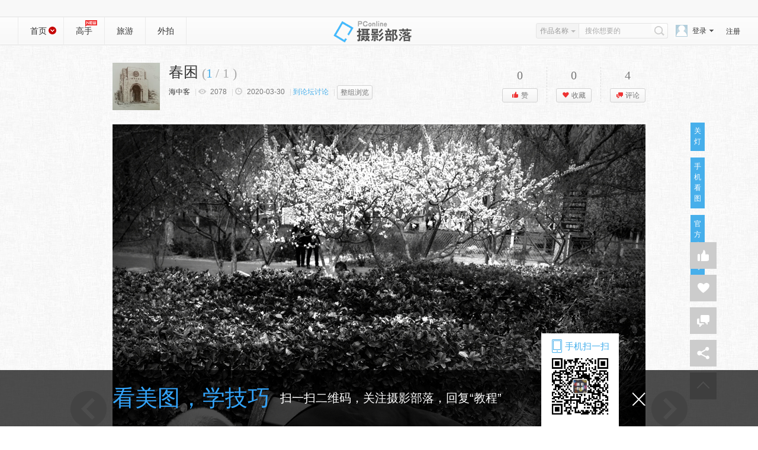

--- FILE ---
content_type: text/html; charset=GBK
request_url: https://dp.pconline.com.cn/photo/5072671.html
body_size: 20934
content:








     




<!doctype html public "-//w3c//dtd xhtml 1.0 transitional//en" "http://www.w3.org/tr/xhtml1/dtd/xhtml1-transitional.dtd">
<html xmlns="http://www.w3.org/1999/xhtml">
<head>
	<meta name="referrer" content="always" />
<meta http-equiv="content-type" content="text/html; charset=gb2312"/>
<title>【春困摄影图片】纪实摄影_太平洋电脑网摄影部落</title>
<script src="//www.pconline.com.cn/3g/wap2013/intf/1305/intf2739.js" class="defer"></script>
<script type="text/javascript">

deviceJump.init({
	  "wap":"",
	  "wap_3g":"//g.pconline.com.cn/dp/photo/5072671.html",
	  "ipad":"",
	  "main":"//dp.pconline.com.cn/photo/5072671.html"
	   });
</script>
<meta itemprop="name" content="【春困摄影图片】" />
<meta itemprop="description" content="纪实摄影_太平洋电脑网摄影部落" />
<meta itemprop="image" content="//img.pconline.com.cn/images/upload/upc/tx/photoblog/2003/30/c3/200004812_1585551137207_mthumb.jpg" />
<meta name="keywords" content="" />
<meta name="author" content="zhengshaofan_fanghui_gz" />
<meta http-equiv="Cache-Control" content="no-transform " /> 
<meta name="mobile-agent"content="format=html5; url=//g.pconline.com.cn/dp/photo/5072671.html">
<meta name="applicable-device"content="pc">
<link rel="alternate" media="only screen and(max-width: 640px)" href="//g.pconline.com.cn/dp/photo/5072671.html" >
<!-- <link href="//js.3conline.com/pconline/2013/sybl/css/style.css" rel="stylesheet" type="text/css">xz
-->
<link href="//js.3conline.com/pconline/2016/sybl/css/popbox.css" rel="stylesheet" type="text/css"/>
<link href="//js.3conline.com/pconline/2017/sybl/css/photo.css" rel="stylesheet" type="text/css">
<!--[if IE 6]><script>document.execCommand("BackgroundImageCache", false, true)</script><![endif]-->
		
</head>
<body >

<script type="text/javascript">
document.domain='pconline.com.cn'; 
function windowSize(){
	var wScreen = document.body.clientWidth;
	var className = "";
	if(wScreen > 1440){
		className ="wrap1440"
	}else if(wScreen >= 1280&&wScreen <= 1440){
		className ="wrap1280"
	}else if (wScreen >= 1157 && wScreen <= 1280){
		className ="wrap1000";
	}else if (wScreen < 1157){
		className ="";
		//alert('eee');
		// 1157
	}
	document.body.className = className;
}
	windowSize();
</script>

<script>if(!window._addIvyID) document.write("<scr"+"ipt src='//www.pconline.com.cn/_hux_/online/default/detail.js'><\/scr"+"ipt>");</script>
<div id="ivy_div" style="display: none;">
<script>setTimeout(function(){var js=document.createElement("script"); js.src="//jwz.3conline.com/adpuba/online_default_show?id=pc.shumasj.sheyingzhanqu.test15.&media=js&channel=dynamic&";document.getElementsByTagName("head")[0].appendChild(js);},999)</script>
</div>

<!--栏目计数器-->
<script>
	document.write("<img style=display:none src=//count5.pconline.com.cn/newcount/count.php?channel=258&__uuid=&screen="+screen.width+"*"+screen.height+"&refer="+encodeURIComponent(document.referrer)+"&anticache="+new Date().getTime()+"&url="+encodeURIComponent(location.href)+" >");
</script>
<!--头部-->




<!--头部--><div class='top' id='Top'><div class='wrap'><script class= 'defer'  	src='//www.pconline.com.cn/global/navibar/index.html'></script> </div></div><div class='header'><div class='wrap'><div class='hTop'><h1 class='logo'>摄影部落</h1><div class='nav left'><i class='home cur'><a href='//dp.pconline.com.cn' target='_blank'>首页</a><ins  id='switchSubNav'></ins></i> <a data-maskTip='navMaster' href='//dp.pconline.com.cn/master/' target='_blank'>高手<style type='text/css'>.masterTip{ position: absolute; top:5px; left:114px; width:20px; height:12px; background:url(//www1.pconline.com.cn/sybl2013/images/sprite.png) -232px -460px no-repeat;}</style><i class='masterTip'></i></a><a href='//dp.pconline.com.cn/travel/' target='_blank'>旅游</a><a href='//dp.pconline.com.cn/party/' target='_blank'>外拍</a></div><script>window.upload_status_2017=-1</script><script src='//js.3conline.com/pconline/2017/sybl/js/sybl_loginA.js'></script></div><div class='subNav' id='subNav'><table width='100%' border='0' cellspacing='0' cellpadding='0'><tr><td><dl class='dl_0'><dt><i></i><a href='//dp.pconline.com.cn/list/all_t9999.html'>旅游</a></dt><dd><a href='//dp.pconline.com.cn/list/all_t312.html' > 国内</a> <a href='//dp.pconline.com.cn/list/all_t313.html' > 国外</a> </dd></dl></td><td><dl class='dl_1'><dt><i></i><a href='//dp.pconline.com.cn/list/all_t1.html'>生活</a></dt><dd><a href='//dp.pconline.com.cn/list/all_t5.html' > 美食</a> <a href='//dp.pconline.com.cn/list/all_t7.html' > 科技</a> <a href='//dp.pconline.com.cn/list/all_t9.html' > 时尚</a> <a href='//dp.pconline.com.cn/list/all_t10.html' > 家居</a> <a href='//dp.pconline.com.cn/list/all_t11.html' > 名人</a> <a href='//dp.pconline.com.cn/list/all_t12.html' > 交通</a> <a href='//dp.pconline.com.cn/list/all_t13.html' > 运动</a> <a href='//dp.pconline.com.cn/list/all_t14.html' > 电影</a> <a href='//dp.pconline.com.cn/list/all_t15.html' > 音乐</a> <a href='//dp.pconline.com.cn/list/all_t16.html' > 城市</a> <a href='//dp.pconline.com.cn/list/all_t17.html' > 收藏品</a> <a href='//dp.pconline.com.cn/list/all_t571.html' > 其他</a> </dd></dl></td><td><dl class='dl_2'><dt><i></i><a href='//dp.pconline.com.cn/list/all_t2.html'>人像</a></dt><dd><a href='//dp.pconline.com.cn/list/all_t172.html' > 儿童</a> <a href='//dp.pconline.com.cn/list/all_t173.html' > 民族</a> <a href='//dp.pconline.com.cn/list/all_t174.html' > 婚庆</a> <a href='//dp.pconline.com.cn/list/all_t601.html' > 文艺</a> <a href='//dp.pconline.com.cn/list/all_t607.html' > 商业</a> </dd></dl></td><td><dl class='dl_3'><dt><i></i><a href='//dp.pconline.com.cn/list/all_t3.html'>风光</a></dt><dd><a href='//dp.pconline.com.cn/list/all_t145.html' > 自然</a> <a href='//dp.pconline.com.cn/list/all_t146.html' > 国家</a> <a href='//dp.pconline.com.cn/list/all_t147.html' > 地图</a> <a href='//dp.pconline.com.cn/list/all_t168.html' > 旅行</a> <a href='//dp.pconline.com.cn/list/all_t292.html' > 建筑</a> <a href='//dp.pconline.com.cn/list/all_t573.html' > 其他</a> </dd></dl></td><td><dl class='dl_4'><dt><i></i><a href='//dp.pconline.com.cn/list/all_t4.html'>纪实</a></dt><dd><a href='//dp.pconline.com.cn/list/all_t204.html' > 文艺</a> <a href='//dp.pconline.com.cn/list/all_t205.html' > 广告</a> <a href='//dp.pconline.com.cn/list/all_t206.html' > 社会</a> <a href='//dp.pconline.com.cn/list/all_t255.html' > 纪实</a> <a href='//dp.pconline.com.cn/list/all_t274.html' > 艺术</a> <a href='//dp.pconline.com.cn/list/all_t574.html' > 其他</a> </dd></dl></td><td><dl class='dl_5'><dt><i></i><a href='//dp.pconline.com.cn/list/all_t6.html'>生态</a></dt><dd><a href='//dp.pconline.com.cn/list/all_t106.html' > 花鸟鱼虫</a> <a href='//dp.pconline.com.cn/list/all_t107.html' > 动物</a> <a href='//dp.pconline.com.cn/list/all_t108.html' > 天气</a> <a href='//dp.pconline.com.cn/list/all_t280.html' > 植物</a> <a href='//dp.pconline.com.cn/list/all_t576.html' > 其他</a> </dd></dl></td></tr></table></div></div></div>


<script src="//www1.pconline.com.cn/js/pc.jquery1.4.js"></script>
<script src="//js.3conline.com/min/temp/v1/dpl-jquery.slide.js"></script>
<script type="text/javascript" src="//dp.pconline.com.cn/js/upload/swfupload.js"></script>
<script type="text/javascript" src="//dp.pconline.com.cn/js/upload/swfupload.queue.js"></script>
<script type="text/javascript" src="//dp.pconline.com.cn/js/handlers.js"></script>
<script type="text/javascript" src="//dp.pconline.com.cn/js/json.min.js"></script>
<script type="text/javascript">

function  uploadTemplate(){
	var params ="";
	var common_cookie = document.cookie.match(/(^|; )common_session_id=([^;]+)/);
	if(common_cookie != null && typeof common_cookie != "undefinded"){  
		params += "&common_session_id=" + common_cookie[2]; 
	}else{
		return;
	}
	
	//加载上传模块
	function reloadJS(h){
		var head = document.getElementsByTagName("head")[0];
		var js = document.createElement("script");
		js.type= 'text/javascript'; 
		js.src = h;
		head.appendChild(js);
	}
	
	/*
	reloadJS("//dp.pconline.com.cn/js/upload/swfupload.js");
	reloadJS("//dp.pconline.com.cn/js/upload/swfupload.queue.js");
	reloadJS("//dp.pconline.com.cn/js/handlers.js");

	setTimeout(function(){appendContainer(params)},100);
	*/
	params+="&returnUrl=";
	appendContainer(params);
}
function appendContainer(params){
	var uploadContainer = document.createElement("div");
	uploadContainer.id = "uploadContainer";
	document.body.insertBefore(uploadContainer,document.body.firstChild);
	$("#uploadContainer").load("//dp.pconline.com.cn/public/index_popbox.jsp",
		params,
		function(response,status,xhr){
		if(status == "error"){
			//alert( window.location.href +  " 上传模块加载异常，请稍后再操作!");
		}
		if(status == "success"){
		}
	});
}
setTimeout('uploadTemplate()',50);

</script>

<script type="text/javascript">
var _isLogin = true;
var _isManager = false;
$(document).ready(function(){
	var lightModel=getCookie("lightModel");
	if(lightModel=="closedLight"){
		$("#skin").addClass("mainBg");
		$("#lightSwitch").html("开灯");
	}else{
		$("#skin").removeClass("mainBg");
		$("#lightSwitch").html("关灯");
	}
	$.get("/public/photo/include/2016/pic_photo/userCheck.jsp?tagId=4&photoUserId=46501310",
			function(data){
				if(data==null||data.id==null||data.unLogin==true){
					$("#loginSpan").css({display:""});
					$("#loginedSpan").css({display:"none"});
					_isLogin=false;
				}else{
					var url=null;
					if(data.id>0){
						url="//dp.pconline.com.cn/"+data.id+"/";
						$("#cmt4_myface").attr("src",data.thumbHeadUrl);
					}else{
						url="//dp.pconline.com.cn/personal/blog/base_setting.jsp";
						$("#cmt4_myface").attr("src","//www1.pconline.com.cn/sybl2013/images/img_defaultUser.png");
					}
					_isLogin=true;
					_isManager=data.isManager;
					if(_isManager)
						isAdmin();
					$(".aViewHD").attr("oShowUrl",data.isManager);
					$("#faceLink").attr("href",url);
					$("#loginSpan").css({display:"none"});
					$("#loginedSpan").css({display:""});
					$("#loginedSpan").html('<a href="'+url+'" target="_blank" class="nickName">'+data.nickName.substr(0,10)+'</a>');
				}
			}
		,"json");
	loadCollectAmount();
	loadLikeAmount();
});
	$('.header').addClass("listHeader");
	$("#switchSubNav").addClass("closed");
	$("#switchSubNav").addClass("open");
	$('#subNav').addClass("closed");
	$("#switchSubNav").click(function(){
		if($(this).hasClass("open")){
			$(this).removeClass("open");
			$("#subNav").removeClass("closed");	
		}else{
			$(this).addClass("open");
		 	$("#subNav").addClass("closed");
		 	
		}
	})
	var picBrief = document.getElementById("picBrief");
	//页面大图自适应显示
	function bigPicLoaded(pic){
		if(pic.height>900)pic.height=900;
		if(pic.width>900)pic.width=900;
		if(pic.offsetWidth>900){
			pic.style.width = '900px';
		}	
		document.getElementById('J-loading').style.display = 'none';
		document.getElementById('J-picBox').style.display = '';
		document.getElementById('J-picBox').style.WebkitUserSelect = 'none';

		var picBrief = document.getElementById("picBrief");
		var pObj = picBrief.getElementsByTagName("p")[0],
		    node = pObj.childNodes[0];

		if(pObj.innerHTML<=0||!/\S/.test(pObj.nodeValue)){
			var dop=picBrief.parentNode;
			dop.removeChild(picBrief);
			return false;	
		}else{
			picBrief.style.width = pic.width + 6 + "px";
			picBrief.style.height = "auto";
			picBrief.style.left = (1000-pic.width-6)/2+"px";	
			picBrief.style.overflow = "visible";	
		}
	}

    //蒙层封面图居中显示
    function fixImg(pic,w,h){
        var _img =new Image();
        _img.onload = function(){
            var oldwidth = _img.width;
            var oldheight = _img.height;
            var w_rate = oldwidth / w;
            var h_rate = oldheight / h;
            if(oldwidth / oldheight > w / h){
                var imgheight = pic.height = h;
                var imgwidth = pic.width = Math.ceil(oldwidth / h_rate);
            }else{
                var imgwidth = pic.width = w;
                var imgheight = pic.height = Math.ceil(oldheight / w_rate);
            }
            if(imgwidth == w){
                pic.style.top = (h-imgheight)/2+"px";
            }else if(imgheight == h){
                pic.style.left = (w-imgwidth)/2+"px";
            }
        }
        _img.src=pic.src;
    }
 /* 	function showUserInfo1(e){
			var item = $(e);
			var dialog = $('.user-dialog1');
			item.hover(function() {
				clearTimeout(userInfoTimmer);
				dialog.show();
			}, function() {
				userInfoTimmer=setTimeout(function(){
					dialog.hide();
				}, 300);
			});
	}; */ 
	//图片显示简介，并记录cookie
	var showBriefbox = {
	setCookie : function(name,value,expiredays){
	var exdate = new Date();
	exdate.setDate(exdate.getDate() + expiredays);
	document.cookie = name + "=" + encodeURIComponent(value) +";path=/"+ ((expiredays == null) ? "" : ";expires=" + exdate.toGMTString());
	},
	getCookie : function(name){var sRe= new RegExp("(?:; )?"+name+"=([^;]*);?");if(sRe.test(document.cookie)){ return decodeURIComponent(RegExp["$1"]);}else{return null}},
	//delCookie : function(name){var date = new Date();date.setTime(date.getTime() - 10000);document.cookie = name + "=a; expires=" + date.toGMTString();},

	showBox : function (){
	if(showBriefbox.getCookie("sbox")==null){
		switchBrief()
	}
	}
	}
</script>

<div id="skin" class="">
<div class="ivy990"><u id="pc.shumasj.sheyingzhanqu.ny.dbtl1." class="adpos"></u></div>
<div class="ivy990"><u id="pc.shumasj.sheyingzhanqu.netl1xf4." class="adpos"></u></div>
	



<div class="artHead" id="artHead">
   



	<div class="user-info">
			<a href="//dp.pconline.com.cn/46501310/"  target="_blank">
			<img src="//img.pconline.com.cn/images/upload/upc/tx/play/1902/22/c38/133935404__1550845982270.jpg"  width="80" height="80" class="aPic">
		    </a>
					    <div style="display: none;" class="user-dialog">
							<div class="before"></div>
							<div class="hd">
								<ul>
									<li>关注<b>9</b></li>
									<li>粉丝<b>7</b></li>
									<li>作品<b>316</b></li>
								</ul>
							</div>
							<div class="bd">
								
								 <a href="//dp.pconline.com.cn/personal/messageCenter/letterDetail_s46501310.html" target="_self" class="btn-msg">私信</a>
							</div>
						</div>
		</div>
    <div class="dTitInfo">
    	<strong id="albumInfo" class="yh" title="春困" >春困 
    	 
    			<span class="totPics">(<i id="picPageNum" class="current"></i>/<span id="picAmount"></span>)</span>
    		
    	</strong>
       <p class="dTitInfo-txt">
        <span class="cameristInfo">
        <i id="Jcamerist" class="camerist"><a href="//dp.pconline.com.cn/46501310/"  target="_blank">海中客</a>
        	
        	
        </i> |  <i class="view"></i> | <i class="date">
        
        
        2020-03-30
        
        </i> | 
        
        <a class="lblue" target="_blank" href="//itbbs.pconline.com.cn/dc/54484032.html">到论坛讨论</a>
        | 
        
        
	       	 	<a href="//dp.pconline.com.cn/photo/list_5072671.html" class="btn22H">整组浏览</a>
	        
        </span>
        
        </p>
    </div>
    <script type="text/javascript">
    $(document).ready(function(){
    	loadClickAmount();
    	loadPageNum();
    	loadPhotoMedal();
    	loadPicAmount();
       });
    function loadClickAmount(){
    	var photoId=5072671;
    	var url="/public/photo/include/2016/pic_photo/intf/queryClickNum.jsp?photoId="+photoId;
    	$.get(url,function(data){
    		var clickAmount=data;
    		$(".view").html(clickAmount);
    	});
    }
    function loadPicAmount(){
    	var photoId=5072671;
    	var url="/public/photo/include/2016/pic_photo/intf/loadPicAmount.jsp?photoId="+photoId;
    	$.get(url,function(data){
    		var picAmount=data;
    		$("#picAmount").append(picAmount);
    	});
    }
    function loadPhotoMedal(){
    	var photoId=5072671;
    	var url="/public/photo/include/2016/pic_photo/intf/queryMedal.jsp?photoId="+photoId;
    	$.get(url,function(data){
    		var photoMedallArr=data.photoMedallArr;
    		for(var i=0;i<photoMedallArr.length;i++){
    			var photoMedal=photoMedallArr[i];
    			$("#albumInfo").append('<b><img title="'+photoMedal.medalName+'" src="'+photoMedal.medalImageUrl.replace("http:","")+'" height="32"></b>');
    		}
    		var root="//dp.pconline.com.cn";
    		if(data.managerName!=null&&data.managerName.length>0)
    			$(".adminSet").append('由<a class="lblue" target="_blank" href="'+root+'/'+data.managerId+'" title="'+data.managerName+'">'+data.managerName+'</a>设置为精华');
    		else
    			$(".adminSet").append('由<span title="管理员">管理员</span>设置为精华');
    	},"json");
    }
    </script>
 
 <script type="text/javascript">
 function loadPageNum(){
	 var pageNum=1;
	 if($("#picPageNum").length>0){
		 $("#picPageNum").html(pageNum);
	 }
 }
 </script>
   




    <ul class="btnArea">
    	<li>
        	<b id="voteNum"></b>
            <a  class="btn22H btn_praise" href="//dp.pconline.com.cn/public/action/do_vote.jsp?method=vote&photoId=5072671&returnUrl=https%3A%2F%2Fdp.pconline.com.cn%2Fpublic%2Fphoto%2Fpic.jsp%3Fpid%3D5072671"><i>赞</i></a>
        </li>
    	<li>
        	<b id="collectAmount"></b>
        	<em class="sc" onMouseOver="this.className += ' mHover'" onMouseOut="this.className ='sc'">
            <a  class="btn22H btn_collect" href="#" id="JbtnShowColetBox"  ><i>收藏</i></a>
<!--         	 -->
            </em>
        </li>
    	<li class="last">
        	<b id="replyAmount">4</b>
            <a   class="btn22H btn_pl " href="#artCMT"><i>评论</i></a>
        </li>
    </ul>
   <script type="text/javascript">
    function loadLikeAmount(){
    	var likeAmount=0;
    	var photoId=5072671;
    	var cookieName="photoLike";
    	var photoLikeJson=JSON.parse(decodeURIComponent(getCookie(cookieName)));
    	if(photoLikeJson==null){
    		photoLikeJson={};
    	}
    	var isLike=0;
    	isLike=photoLikeJson[photoId];
    	if(isLike==1){
    		$("#voteNum").html(++likeAmount);
    		$(".a_praise").html('<i class="icon_prase"></i>'+(++likeAmount));
    	}else{
    		$("#voteNum").html(likeAmount);
    		$(".a_praise").html('<i class="icon_prase"></i>'+likeAmount);
    	}
    }
    function loadCollectAmount(){
    	var collectAmount=0;
    	var photoId=5072671;
//     	var collectDetail=JSON.parse(getCookie("photoCollect"));
//     	if(collectDetail!=null)
//     		collectDetail=decodeURI(collectDetail[photoId]);
//     	if(collectDetail!=null)
//     		 collectDetailArr=collectDetail.split("_");
    	var url="/public/photo/include/2016/pic_photo/intf/getPhotoCollectInfo.jsp?photoId="+photoId;
    	$.get(url,function(data){
	    	var collectDetailArr=data.favArr;
		    collectAmount=data.collectNum;
		    if(collectDetailArr!=null&&collectDetailArr.length>0){
		    	var lmHeightHtml="";
		    	lmHeightHtml+='<dl id="collentList" ';
	    		if(collectAmount>24)
	    			lmHeightHtml+=' class="lmHeight" ';
	    		lmHeightHtml+='>';
	    		for(var i=0;i<collectDetailArr.length;i++){
		    		var collect=collectDetailArr[i];
		    		$("#collectAmount").html(collectAmount);
		    		$(".a_favor").html('<i class="icon_favor"></i>'+(collectAmount));
// 		    		if(collectAmount>24){
// 		    			$("#JbtnShowColetBox").attr("class","lmHeight");
// 		    		}
		    		lmHeightHtml+='<dd><a href="//dp.pconline.com.cn/'+collect.accountId+'/" title="'+collect.nickName+'" target="_blank">'+collect.nickName+'</a></dd>';
	    		}	
	    		lmHeightHtml+='</dl>';
	    		$("#JbtnShowColetBox").append(lmHeightHtml);
		    }else{
		    	$("#collectAmount").html(collectAmount);
		    	$(".a_favor").html('<i class="icon_favor"></i>'+collectAmount);
    		}
    	},"json");
    }
    </script>
 
</div>
<div class="picArea" id="artBody">
	<div class="picMain">
		<div class="picture">
			<span id="J-loading" style="background: none;position: absolute;top:50%;left:50%" class="pic"><img src="//www1.pconline.com.cn/gallery2011/images/loading.gif" /> </span>
			<div class="picFrame" id="J-picBox">
				<span class="pic" style="overflow:visible;">
					<span id="J-BigPic"><img alt="春困"  src="//img.pconline.com.cn/images/upload/upc/tx/photoblog/2003/30/c3/200004812_1585551137207_mthumb.jpg"/></span>
					<p>【春困】 第 1 幅</p>
				</span>
            	<i class="arrPos arrLeft"></i>
            	<i class="arrPos arrRight"></i>
			</div>
            <div class="sBrief" id="picBrief" >
                <ins class="mask" style="display:none;"></ins>
                <p >春困</p> 
                <i id="switch" class="open" onClick="switchBrief()"></i>
            </div>
            <!-- /最后一页蒙层提示 -->
            <table id="picInfo" class="picInfo" cellspacing="0" cellpadding="0" border="0" align="center">
	<tbody>
	<tr>
	<td class="mInfo">
	
	曝光:
	<em>Auto exposure</em>
	
	
	  光圈:
	<em>F5.6</em>
	
	
	  快门:
	<em>1.1 sec</em>
	
	
	  ISO:
	<em>500</em>
	
	
	  曝光补偿:
	<em>0 EV</em>
	
		
	
				
				  相机:
				<em>
					理光 GR III
				</em>
			 
			 	
		
	</td>
	<td width="80" align="center">
		<a class="aView aViewHD" title="查看大图" target="_self" href="javascript:;" oUrl="//dp.pconline.com.cn/public/photo/source_photo.jsp?id=23375778&photoId=5072671" oImg="//img.pconline.com.cn/images/upload/upc/tx/photoblog/2003/30/c3/200004812_1585551137207.jpg" 
		oShowUrl="false">查看大图</a>
	</td>
	</tr>
	</tbody>
	</table>
		</div>
		<div class="swicthLight">
		<a id="lightSwitch" href="javascript:void(0);">
		  
		  	             关灯
		  	
		</a>
		</div>
			  <div class="qrcode" id="JshowCode">
			<span>手机看图</span>
			<img alt="" src="" class="hideqrc" height="114" width="114">
	    </div>
	    <div class="weixincode" id="JweixinCode">
			<span>官方公众号</span>
			<img alt="官方公众号" src="//www1.pconline.com.cn/sybl2013/v201511/images/weixin.jpg" class="hideqrc" height="144" width="144">
		</div>
	    
			<div class="adminOpera" id="adminOpera"></div>
		<!-- 再看一篇弹出框 -->
	</div>
	
		<div class="clear"></div>
	</div> 
<div class="artOutWrap">
<div class="artWrap clearfix">
	<div class="artMain">
		<!--<font style="font-size: 14px">微信搜索关注“摄影部落”公众号，每天分享精美图集，优秀作品精选和摄影技巧教学，更有粉丝互动有奖游戏</font>-->
    	
     





	<!--作者简介-->
    	<div class="artCol">
    	
        	<div class="amTit"><i class="mark yh">作品简介</i></div>
            <div class="amCon"><div class="authorBrief">春困 </div>
            </div>
            
        </div>
        <!-- 分享 -->
        <div class="artOpenShare">
			<div id="bdshare_warp">
				<div class="bdshare-warp bdsharebuttonbox" tit="【春困摄影图片】纪实摄影" desc="春困" pic="//img.pconline.com.cn/images/upload/upc/tx/photoblog/2003/30/c3/200004812_1585551137207_thumb.jpg" size="16"></div>
	        </div>
		</div>

		<script type="text/javascript">
					window.photoShareTipShow = false;
						if(showBriefbox.getCookie('showshare')){
							photoShareTipShow = true;
							showBriefbox.setCookie('showshare',true,-1);
						}
		</script> 
		<!-- <script src="//js.3conline.com/pconline/2016/sybl/js/maskTip.js"></script> -->
		
    	<!-- 相关推荐 -->
    	



	
	<script type="text/javascript">
		function fixImgTJ(img){
		    var imgW  = img.width;
		    var imgH  = img.height;

		    if( img.height >= img.width){
		        img.style.width="130px";
		        img.style.marginTop= -(imgH/imgW*130-130)/2+"px";
			}else{
		        img.style.height="130px";
		        img.style.marginLeft= -(imgW/imgH*130-130)/2+"px";
		    }
		}
	</script>
	
	<div class="artCol artTJ">
		<div class="amTit borB">
			<i class="mark yh">相关推荐</i>
		</div>
		<div class="amCon">
			<div class="picTxtList">
				
					<a href="//dp.pconline.com.cn/photo/5076357.html" title="吃" class="lWork" target="_blank">
						<img alt="吃" src="//img.pconline.com.cn/images/upload/upc/tx/photoblog/2004/25/c3/204881628_1587804664576_thumb.jpg"  onload="fixImgTJ(this)" title="吃">
						<ins></ins>
						<i class="iTit">吃</i>
					</a>
				
					<a href="//dp.pconline.com.cn/photo/5073097.html" title="桃园情愫" class="lWork" target="_blank">
						<img alt="桃园情愫" src="//img.pconline.com.cn/images/upload/upc/tx/photoblog/2004/02/c1/200587148_1585791664469_thumb.jpg"  onload="fixImgTJ(this)" title="桃园情愫">
						<ins></ins>
						<i class="iTit">桃园情愫</i>
					</a>
				
					<a href="//dp.pconline.com.cn/photo/5071272.html" title="老来乐" class="lWork" target="_blank">
						<img alt="老来乐" src="//img.pconline.com.cn/images/upload/upc/tx/photoblog/2003/21/c4/198409907_1584782995364_thumb.jpg"  onload="fixImgTJ(this)" title="老来乐">
						<ins></ins>
						<i class="iTit">老来乐</i>
					</a>
				
					<a href="//dp.pconline.com.cn/photo/5071087.html" title="清洁工的午休" class="lWork" target="_blank">
						<img alt="清洁工的午休" src="//img.pconline.com.cn/images/upload/upc/tx/photoblog/2003/20/c5/198233271_1584692383648_thumb.jpg"  onload="fixImgTJ(this)" title="清洁工的午休">
						<ins></ins>
						<i class="iTit">清洁工的午休</i>
					</a>
				
			</div>
		</div>
	</div>
	
	
	<div class="artCol artTJ">
		<div class="amTit borB">
			<i class="mark yh">聚超值</i>
		</div>
		<div class="amCon">
			<div class="picTxtList">
				
					<a href="//best.pconline.com.cn/youhui/16172301.html#ad=8980" title="索尼（SONY）ZV-E10 微单数码相机 4K视频 vlog 直播相机 zv-e10 创意滤镜 E10拆机身白 64G+皮套+品牌电池+座充+肩带 官方标配" class="lWork" target="_blank">
						<img alt="爆料" width="130px" src="//img14.360buyimg.com/pop/jfs/t1/132768/15/39331/29089/66138c18Fe961a689/afa053a3ab822869.png" title="索尼（SONY）ZV-E10 微单数码相机 4K视频 vlog 直播相机 zv-e10 创意滤镜 E10拆机身白 64G+皮套+品牌电池+座充+肩带 官方标配">
						<ins></ins>
						<i class="iTit">索尼（SONY）ZV-E10 微单数码相机 4K视频 vlog 直播相机 zv-e10 创意滤镜 E10拆机身白 64G+皮套+品牌电池+座充+肩带 官方标配</i>
					</a>
				
					<a href="//best.pconline.com.cn/youhui/16208604.html#ad=8980" title="尼康（Nikon） 尼克尔 Z卡口镜头 尼康Z系列微单相机镜头 Z85mm f/1.8 S 大光圈定焦镜头 配尼康原装UV滤镜" class="lWork" target="_blank">
						<img alt="爆料" width="130px" src="//img14.360buyimg.com/pop/jfs/t1/180057/35/45061/84521/661e16c5F0528c8e3/8bd50f4d71e12f59.jpg" title="尼康（Nikon） 尼克尔 Z卡口镜头 尼康Z系列微单相机镜头 Z85mm f/1.8 S 大光圈定焦镜头 配尼康原装UV滤镜">
						<ins></ins>
						<i class="iTit">尼康（Nikon） 尼克尔 Z卡口镜头 尼康Z系列微单相机镜头 Z85mm f/1.8 S 大光圈定焦镜头 配尼康原装UV滤镜</i>
					</a>
				
					<a href="//best.pconline.com.cn/youhui/16160016.html#ad=8980" title="佳能（Canon）r100微单相机 4K数码高清旅游vlog视频 R100学生入门级微单  R100 18-45 STM套机【日常热款】 官方标配【不含内存卡基础配件 推荐购买套餐】" class="lWork" target="_blank">
						<img alt="爆料" width="130px" src="//img14.360buyimg.com/pop/jfs/t1/374024/36/16794/176080/69426325F21ee7f6c/7259dbc34633f563.jpg" title="佳能（Canon）r100微单相机 4K数码高清旅游vlog视频 R100学生入门级微单  R100 18-45 STM套机【日常热款】 官方标配【不含内存卡基础配件 推荐购买套餐】">
						<ins></ins>
						<i class="iTit">佳能（Canon）r100微单相机 4K数码高清旅游vlog视频 R100学生入门级微单  R100 18-45 STM套机【日常热款】 官方标配【不含内存卡基础配件 推荐购买套餐】</i>
					</a>
				
					<a href="//best.pconline.com.cn/youhui/16142704.html#ad=8980" title="腾龙（Tamron）A063 28-75mm F/2.8 G2 视频直播全画幅E口28-75二代微单相机镜头人像28 75 索尼FE卡口 套餐三【送腾龙UV滤镜大礼包+减光镜ND1000】" class="lWork" target="_blank">
						<img alt="爆料" width="130px" src="//img14.360buyimg.com/pop/jfs/t1/52450/10/28029/38154/66e3f744F35b113cb/51487c33fa98ea5a.png" title="腾龙（Tamron）A063 28-75mm F/2.8 G2 视频直播全画幅E口28-75二代微单相机镜头人像28 75 索尼FE卡口 套餐三【送腾龙UV滤镜大礼包+减光镜ND1000】">
						<ins></ins>
						<i class="iTit">腾龙（Tamron）A063 28-75mm F/2.8 G2 视频直播全画幅E口28-75二代微单相机镜头人像28 75 索尼FE卡口 套餐三【送腾龙UV滤镜大礼包+减光镜ND1000】</i>
					</a>
				
			</div>
		</div>
	</div>
	

    	
    	<!--网友评论-->
    	





<script type="text/javascript">
	document.domain='pconline.com.cn';
	

</script>

<div class="artCol artPL" id="artCMT">
	<div class="amTit borB">
		<i class="mark yh">网友评论<span class="plNum">(4)</span><font color="red" size="2px" >&nbsp;&nbsp;*由于系统升级，摄影部落2016年前评论内容将暂时不显示</font></i>
	</div>
	<div class="amCon">
		<form action="//dp.pconline.com.cn/public/action/do_reply.jsp" method="post" name="form1" id="form1" onSubmit="return submitForm(this)">
             <input type="hidden" name="returnUrl" value="https://dp.pconline.com.cn/photo/5072671.html" />
             <input type="hidden" name="photoId" value="5072671" />
             <input type="hidden" name="ownerId" value="46501310" />
             <input type="hidden" name="method" value="addReply" />
             <input type="hidden" name="showbox"  value="false"/>
		<table width="100%" cellspacing="0" cellpadding="0" border="0"
			class="cmtFormTable">
			<tbody>
				<tr>
				  	 <td width="64" valign="top">
						<a id="faceLink" href="//my.pconline.com.cn/login.jsp?ad=6012&return=https://dp.pconline.com.cn/public/photo/pic.jsp?pid=5072671" target="_blank">
							<img class="cmt4_myface" id="cmt4_myface" width="50" height="50" 
								src="//www1.pconline.com.cn/sybl2013/images/img_defaultUser.png">
						</a>
					</td>
					<td>
						<table class="cmtFormInTable" width="100%">
							<tbody>
								<tr>
									<td height="28" valign="top">
								
										<!--登录前--> 
										<span id="loginSpan" name="loginSpan"
											class="slogOut" style="display: none;"> <a
												class="loginTxt" 
												href="javascript:location.href='//my.pconline.com.cn/login.jsp?ad=6012&return=https://dp.pconline.com.cn/public/photo/pic.jsp?pid=5072671'">通行证登录</a> <a target="_blank"
												href="//dp.pconline.com.cn/personal/register/register1.jsp">注册新用户</a>
												| <span class="tBlogs" id="tBlogs"> <a title="QQ登录"
													href="javascript:void(0);"
													onClick="location.href='//my.pconline.com.cn/passport/opens/authorize.jsp?type=qzone_online&amp;return=https://dp.pconline.com.cn/public/photo/pic.jsp?pid=5072671&bind_url=https://dp.pconline.com.cn/public/photo/pic.jsp?pid=5072671'"
													class="tQQ">QQ登录</a> <a title="微博登录"
													href="javascript:void(0);"
													onClick="location.href='//my.pconline.com.cn/passport/opens/authorize.jsp?type=sina_online&amp;return=https://dp.pconline.com.cn/public/photo/pic.jsp?pid=5072671&bind_url=https://dp.pconline.com.cn/public/photo/pic.jsp?pid=5072671'"
													class="tSina">微博登录</a>
													<a title="微信登录"
													href="javascript:void(0);" class="twinxin"
													onClick="location.href='//my.pconline.com.cn/passport/opens/authorize.jsp?type=weixin_online&return=https://dp.pconline.com.cn/public/photo/pic.jsp?pid=5072671'"
													style="height: 20px;line-height: 20px;vertical-align:middle;padding-left: 21px;display: inline-block;text-decoration: none;background: url(//www1.pconline.com.cn/header/images/navibar.v2.png) no-repeat -102px -2px;" >微信登录</a>
											</span>
										</span> 
									
									
										<!--登录后--> 
										<span id="loginedSpan" class="logined">
										
												
										</span>
									
								
								
								</td>
								
								</tr>
								<tr>
									<td><div class="taBox">
											<textarea title="评论不能为空！5个字以上,3000字以下。" id="contents" name="contents"
												onClick="if(this.value==this.defaultValue){this.value='';this.style.color='#333'}"
												class="tbxCmt"
												title="评论内容~3000:!" onKeyPress="if(event.ctrlKey && (10 == event.keyCode || 13 == event.keyCode))  pubObj.click()"
												></textarea>
											<ins class="ico_cor"></ins>
										</div></td>
								</tr>
							</tbody>
						</table>
					</td>
				</tr>
				<tr>
				  
					<td class="tCode"></td>
				  
					<td class="tBtn">
						<div class="clearfix tr" >
						   <div class="tFace">
                                    <span class="cmtFace" onclick="getFaceList();"><img src="//www1.pconline.com.cn/images/comment/face201.png">表情</span>
                                    <span style="display: none;" class="cmtfaceList" id="cmtFace">
	                                    <img title="[嘻嘻]"  src="//www.pconline.com.cn/images/comment/face201.gif" onclick="addEmotion('[em(xixi)]')" ></img>
	                                    <img title="[酷]"  src="//www.pconline.com.cn/images/comment/face202.gif" onclick="addEmotion('[em(ku)]')" ></img>
	                                    <img title="[汗]"  src="//www.pconline.com.cn/images/comment/face203.gif" onclick="addEmotion('[em(han)]')" ></img>
	                                    <img title="[鄙视]"  src="//www.pconline.com.cn/images/comment/face204.gif" onclick="addEmotion('[em(bishi)]')" ></img>
	                                    <img title="[阴险]"  src="//www.pconline.com.cn/images/comment/face205.gif" onclick="addEmotion('[em(yinxian)]')" ></img>
	                                    <img title="[强]"  src="//www.pconline.com.cn/images/comment/face206.gif" onclick="addEmotion('[em(qiang)]')" ></img>
	                                    <img title="[弱]"  src="//www.pconline.com.cn/images/comment/face207.gif" onclick="addEmotion('[em(ruo)]')" ></img>
	                                    <img title="[花]"  src="//www.pconline.com.cn/images/comment/face208.gif" onclick="addEmotion('[em(hua)]')" ></img>
	                                    <img title="[便便]"  src="//www.pconline.com.cn/images/comment/face209.gif" onclick="addEmotion('[em(bianbian)]')" ></img>
	                                    <img title="[亲]"  src="//www.pconline.com.cn/images/comment/face210.gif"  onclick="addEmotion('[em(qin)]')" ></img>
                                    </span>
                            </div>
							<i class="plChoose"><label for="showMyNewPhoto">显示我的最新作品</label>
							<input type="checkbox" class="vc"  id="showMyNewPhoto"  name="showNewPhoto" value="1" checked >&nbsp;&nbsp;
							<label for="voteOne">投上一票</label>
							<input type="checkbox" class="vc" name="vote" id="voteOne" checked="checked" value="1"   ></i> 
							<span class="gray">[可按Ctrl+Enter发布]</span>
							<input type="submit" class="btn_publish ableSubmit" id="pubObj" name="pubObj" value="发布">
						</div>
					</td>
				</tr>
				
			</tbody>
		</table>
		</form>
		<iframe id="reviewIframe" scrolling="no" allowtransparency="true"  src="//dp.pconline.com.cn/public/photo/_reply_iframe.jsp?pid=5072671&replyId=0&rd=0.4429704887257113&returnUrl=https://dp.pconline.com.cn/public/photo/pic.jsp?pid=5072671" frameborder="0" width="100%"  align="center"></iframe>
	</div>
</div>
<script type="text/javascript">
function trim12(str) {
	return str.replace(/^\s+|\s+$/g, '');
}
function submitForm(frm){
	var replyContent = document.form1.contents.value;
	if((replyContent == "")||(replyContent == document.form1.contents.defaultValue) ){
		alert("评论内容不能为空");
		return false;
	}
	if($("#loginedSpan").css("display")=="none"){
			alert("请先登录 ");
			return false;
	}
	replyContent = trim12(replyContent + "");
	if(replyContent == ""){
		alert("评论内容不能为空");
		document.form1.contents.value = "";
		return false;
	}
	if(replyContent.length < 5){
		alert("评论内容要5个字以上 ");
		return false;
	}
	if(replyContent.length > 3000){
		alert("评论内容大于3000个字了 ");
		return false;
	}
    var count = 0;
    if(count >= 5) {
        var captcha = document.form1.captcha.value;
        if(captcha == null || "" == captcha) {
            alert("请输入验证码");
            return false;
        }
    }
    
	document.form1.contents.value = replyContent;
	
	/*
	if(checkForm(frm)){
		return true;
	}else{
		//restore the reply content
		document.form1.ubbContent.value = replyContent;
		return false;
	}
	*/
	
}

</script>

<script type="text/javascript">
	//评论文本框输入处理
	var txtObj = document.getElementById("contents");
	var pubObj = document.getElementById("pubObj");
	/*
	txtObj.onkeyup = function(){
		if(this.value!=this.defaultValue||this.value!="")	{
			if(pubObj.className.indexOf("ableSubmit")<1){
				pubObj.disabled = false;
				pubObj.className += " ableSubmit";
			}
		}else{
			pubObj.disabled = true;
			pubObj.className = "btn_publish";	
		}
	}
	*/
	txtObj.onblur = function(){
		if(this.value=="")	{
			this.value=this.defaultValue;
			this.style.color='#aaa'
			//pubObj.disabled = true;
			//pubObj.className = "btn_publish";
		}
	}
	
	
</script>


<script>
	function getFaceList(){
		var cf = document.getElementById("cmtFace");
		if(cf.style.display != "inline"){
			cf.style.display="inline";
		}
		else{
			cf.style.display="none";
		}
	}
	document.body.onclick=function(e){
		var cf = document.getElementById("cmtFace");
		thisObj = document.all?event.srcElement:e.target;
		do{
			if(thisObj.className.indexOf("tFace")>=0){ return};
			if(thisObj.tagName.toUpperCase() == "BODY"|| thisObj.tagName.toUpperCase() == 'HTML'){
				document.getElementById("cmtFace").style.display='none';
				//document.getElementById("cmtFace_pop").style.display='none';
				return;
			};
			thisObj = thisObj.parentNode;
		}while(thisObj.parentNode);
	};
	
	function addEmotion(code){
		document.getElementById("contents").value = document.getElementById("contents").value + code;
	}
 </script>

    </div>
    
	
 
    <div class="artSide">
    	<!--本组作品使用相机-->
    	
        
        <!--yc1-->
        <div class="ivy300"><u id="pc.shumasj.sheyingzhanqu.ny.yc1." class="adpos"></u></div>
        <!-- 拍摄技巧 -->
	   


	<div class="modBoxA">
			<div class="thA"><strong>拍摄技巧</strong></div>
			<div class="tbA clearfix">
				<ul class="txtList">
				<li><a href="//dc.pconline.com.cn/1411/14115344.html" target="_blank" title="心动之美 尼康Z 7II漫游城市里的轻松小时光">心动之美 尼康Z 7II漫游城市里的轻松小时光</a></li>
<li><a href="//dc.pconline.com.cn/1411/14110426.html" target="_blank" title="逆光大片怎么拍？教你轻松搞定满分魅力人像">逆光大片怎么拍？教你轻松搞定满分魅力人像</a></li>
<li><a href="//dc.pconline.com.cn/1407/14076284.html" target="_blank" title="尼康Z 6II+Z 50-1.2 S，邂逅春天的风与动人的美">尼康Z 6II+Z 50-1.2 S，邂逅春天的风与动人的美</a></li>
<li><a href="//dc.pconline.com.cn/1382/13826212.html" target="_blank" title="畅谈尼康全幅微单Z 7II：我心中的人像拍摄利器">畅谈尼康全幅微单Z 7II：我心中的人像拍摄利器</a></li>
<li><a href="//dc.pconline.com.cn/1364/13646708.html" target="_blank" title="使用尼康Z 5的景深合成功能：玩转模型摄影！">使用尼康Z 5的景深合成功能：玩转模型摄影！</a></li>
<li><a href="//dc.pconline.com.cn/1363/13639167.html" target="_blank" title="扔掉说明书 微单操作入门教学 尼康Z 5上手即玩">扔掉说明书 微单操作入门教学 尼康Z 5上手即玩</a></li>

				</ul>
				<div class="clear"></div>
			</div>
		</div>

        <!--部落/论坛精选-->
        


 
<div class="modBoxA">
    <div class="thA"><strong>部落/论坛精选</strong></div>
    <div class="tbA clearfix">
        <div class="picTxtList">
           
           		<a href="" title="出镜：玲琅" class="lWork" target="_blank">
            	<img alt="出镜：玲琅" src="//img.pconline.com.cn/images/upload/upc/tx/photoblog/2302/20/c0/351082959_1676886384038_thumb.jpg" width="135" height="100" title="出镜：玲琅">
                <ins></ins>
                <i class="iTit">出镜：玲琅</i>
            	</a>
           
           		<a href="" title="雏" class="lWork" target="_blank">
            	<img alt="雏" src="//img.pconline.com.cn/images/upload/upc/tx/photoblog/2206/08/c1/316932522_1654673781653_thumb.jpg" width="135" height="100" title="雏">
                <ins></ins>
                <i class="iTit">雏</i>
            	</a>
           
           		<a href="" title="出镜：喵栖九<br>同行：小威<br>后勤：晓人、初恋" class="lWork" target="_blank">
            	<img alt="出镜：喵栖九<br>同行：小威<br>后勤：晓人、初恋" src="//img.pconline.com.cn/images/upload/upc/tx/photoblog/2204/13/c3/307131837_1649858967791.jpg" width="135" height="100" title="出镜：喵栖九<br>同行：小威<br>后勤：晓人、初恋">
                <ins></ins>
                <i class="iTit">出镜：喵栖九<br>同行：小威<br>后勤：晓人、初恋</i>
            	</a>
           
           		<a href="https://dp.pconline.com.cn/photo/5209429.html" title="【游园】" class="lWork" target="_blank">
            	<img alt="【游园】" src="//img0.pconline.com.cn/photoblog/8/8/4/4/8844901/20223/28/16484341577048090.jpg" width="135" height="100" title="【游园】">
                <ins></ins>
                <i class="iTit">【游园】</i>
            	</a>
           
           		<a href="https://dp.pconline.com.cn/photo/5189469.html" title="樱花" class="lWork" target="_blank">
            	<img alt="樱花" src="//img0.pconline.com.cn/photoblog/8/8/4/4/8844901/20223/28/16484686744454920.png" width="135" height="100" title="樱花">
                <ins></ins>
                <i class="iTit">樱花</i>
            	</a>
           
           		<a href="https://dp.pconline.com.cn/photo/5187732_6.html" title="桃花仙子" class="lWork" target="_blank">
            	<img alt="桃花仙子" src="//img0.pconline.com.cn/photoblog/8/8/4/4/8844901/20223/28/16484402488028650.png" width="135" height="100" title="桃花仙子">
                <ins></ins>
                <i class="iTit">桃花仙子</i>
            	</a>
           
           		<a href="https://dp.pconline.com.cn/photo/3832473.html" title="魅力无限" class="lWork" target="_blank">
            	<img alt="魅力无限" src="//img0.pconline.com.cn/photoblog/8/8/4/4/8844901/20223/28/16484401586036780.jpg" width="135" height="100" title="魅力无限">
                <ins></ins>
                <i class="iTit">魅力无限</i>
            	</a>
           
           		<a href="https://dp.pconline.com.cn/photo/5187713.html" title="葬花吟" class="lWork" target="_blank">
            	<img alt="葬花吟" src="//img0.pconline.com.cn/photoblog/8/8/4/4/8844901/20223/28/16484343770159290.png" width="135" height="100" title="葬花吟">
                <ins></ins>
                <i class="iTit">葬花吟</i>
            	</a>
           
           		<a href="//dp.pconline.com.cn/photo/list_4852748.html" title="太阳花" class="lWork" target="_blank">
            	<img alt="太阳花" src="//img.pconline.com.cn/images/photoblog/7/9/9/3/79935/20185/30/15276433101340010.jpg" width="135" height="100" title="太阳花">
                <ins></ins>
                <i class="iTit">太阳花</i>
            	</a>
           
           		<a href="//dp.pconline.com.cn/photo/4853614.html" title="春光拂欗露华浓" class="lWork" target="_blank">
            	<img alt="春光拂欗露华浓" src="//img.pconline.com.cn/images/photoblog/7/9/9/3/79935/20185/23/15270567595216610.jpg" width="135" height="100" title="春光拂欗露华浓">
                <ins></ins>
                <i class="iTit">春光拂欗露华浓</i>
            	</a>
           	
    	</div>
    <div class="clear"></div>
</div>
</div>

	<style type="text/css">
.picTxtList{display: block;}
.slider-side{width:290px;height:83px;margin:-12px 0 0 10px;*margin:12px 0 -8px 10px;overflow:hidden;position:relative}
.slider-side .prev,.slider-side .next{background-image:url(//www1.pconline.com.cn/zt/gz20161115/product/images/arrow.png);background-repeat:no-repeat}
.slider-side .prev,.slider-side .next{width:18px;height:35px;margin-top:-17px;position:absolute;top:50%;z-index:2;-webkit-transition:right .2s,left .2s;-moz-transition:right .2s,left .2s;-ms-transition:right .2s,left .2s;-o-transition:right .2s,left .2s;transition:right .2s,left .2s}
.slider-side .prev{background-position:0 0;left:-18px}
.slider-side .next{background-position:-54px 0;right:-18px}
.slider-side .prev:hover{background-position:-18px 0}
.slider-side .next:hover{background-position:-36px 0}
.slider-side-hover .prev{left:0}
.slider-side-hover .next{right:0}
.slider-side .pics-290 .pic a {display: block;position: relative;}
.slider-side .pics-290 .title-alpha {height: 83px;line-height: 83px;color: #fff;font-size: 14px;text-align: center;position: absolute;top: 0;left: 0;width: 100%;background: rgba(0,0,0,0.2);filter: progid:DXImageTransform.Microsoft.gradient(startColorstr=#38000000,endColorstr=#38000000);}
</style>
<div class="slider-side" id="JSliderProduct">
<div class="slider-wrap">
<a href="javascript:" class="prev"></a>
<a href="javascript:" class="next"></a>
<ul class="pics-290">
<li class="pic"><a href="//product.pconline.com.cn/itbk/589/zt5890776.html#ad=8110" target="_blank"><img width="290" height="83" alt="" src="//www1.pconline.com.cn/product/20161115-2.jpg" /><span class="title-alpha">入门攻略：摄影萌新该懂的那些小技巧</span></a></li>
<li class="pic"><a href="//product.pconline.com.cn/itbk/digital/syjq/1405/4729097.html#ad=8111" target="_blank"><img width="290" height="83" alt="" src="//www1.pconline.com.cn/product/20161115-1.jpg" /><span class="title-alpha">大光圈只为无脑虚？虚像摄影有何技巧</span></a></li>
</ul>
</div>
</div>
<script>
$('#JSliderProduct').bind('mouseenter mouseleave', function(e) {
e.type == 'mouseenter' ? $(this).addClass('slider-side-hover') : $(this).removeClass('slider-side-hover');
});
new Slide({
target: $('#JSliderProduct .pics-290 li'),
control: false,
effect: 'slide',
prevBtn: $('#JSliderProduct .prev'),
nextBtn: $('#JSliderProduct .next'),
autoPlay: true
});
</script>


        
        
        <!-- yc2 -->
        <div class="ivy300"><u id="pc.shumasj.sheyingzhanqu.ny.yc2." class="adpos"></u></div>
        <!-- yc3 -->
        <div class="ivy300"><u id="pc.shumasj.sheyingzhanqu.syjdt." class="adpos"></u></div>
        <div class="ivy300"><script src="//ivy.pconline.com.cn/adpuba/show?id=pc.shumasj.sheyingzhanqu.yxf.&media=js&channel=inline&trace=1"></script></div>
        
        <div class="modBoxA">
		    <div class="thA"><strong>关键词</strong></div>
		    <div class="tbA clearfix">
		        <p class="seo-links">
		        
				

<a href="//product.pconline.com.cn/itbk/digital/syjq/1410/5590916.html" target="_blank">拍照姿势</a><a href="//product.pconline.com.cn/itbk/wlbg/wireless/1511/7143670.html" target="_blank">路由器和交换机的区别</a><a href="//product.pconline.com.cn/dc/sony/611189.html" target="_blank">索尼A6700</a><a href="//product.pconline.com.cn/dc/canon/1021639.html" target="_blank">佳能EOS R</a><a href="//product.pconline.com.cn/dc/panasonic/1021828.html" target="_blank">松下GX9</a><a href="//product.pconline.com.cn/itbk/sjtx/sjwt/1811/11922384.html" target="_blank">苹果手机怎么录屏幕</a><a href="//product.pconline.com.cn/itbk/sjtx/sjyw/1404/4666782.html" target="_blank">电信怎么查流量</a><a href="//product.pconline.com.cn/itbk/sjtx/sjwt/1707/9540007.html" target="_blank">手机发烫怎么办</a><a href="//product.pconline.com.cn/washer/midea/" target="_blank">美的洗衣机</a><a href="//product.pconline.com.cn/wallhangingfurnace/squirrel/" target="_blank">小松鼠壁挂炉</a><a href="//product.pconline.com.cn/air_condition/haier/" target="_blank">海尔空调</a><a href="//product.pconline.com.cn/itbk/top/1811/12026905.html" target="_blank">怎么修改银行卡预留手机号</a><a href="//product.pconline.com.cn/xiwanji/panasonic/" target="_blank">松下洗碗机</a><a href="//product.pconline.com.cn/hair_dryer/panasonic/" target="_blank">松下电吹风</a><a href="//product.pconline.com.cn/itbk/game/gamefaq/1507/6698576.html" target="_blank">gta5怎么开飞机</a><a href="//product.pconline.com.cn/lcd_tv/coocaa/" target="_blank">酷开</a><a href="//product.pconline.com.cn/itbk/jd/cwjd/1801/10675684.html" target="_blank">奥帅集成灶</a>
			</p>
			</div>
	   </div>
    </div>
</div>
</div>
<div class="ivy990"><u id="pc.shumasj.sheyingzhanqu.dl." class="adpos"></u></div>
<!-- <p style="text-align:center;color:#999;font-family:simsun;font-size:12px;margin:40px 0">*网站图片已委托维权图盾（ITUDUN.COM）进行版权保护*</p> -->

<p style="text-align:center;color:#999;font-family:simsun;font-size:12px;margin:40px 0"><b>声明：摄影部落仅为网友提供网络信息存储空间服务</b>&nbsp;*网站图片已委托维权图盾（ITUDUN.COM）进行版权保护*</p>
<div class="foot">
<script class=" defer" src="//www.pconline.com.cn/global/footer/index.html"></script>
</div>
<!-- <a id="goTop" class="goTop" href="#Top" ></a> -->
</div>

<div class="bigPicShow" id="JbigPicShow">
	<div class="bigPicShow-bg"></div>
	<iframe></iframe>
	<div class="bigPicShow-wrap">
			<div class="pic">
			<div class="ft"><a href="#" target="_blank">查看原图（<span class="pic-size">0x0</span>）&gt;仅作者可见</a></div>
			</div>
	</div>
</div>
<span class="picCopyRight" id="JpicCopyRight" oncontextmenu='return false;'>&copy海中客</span>


<!-- 收藏  开始-->
<div class="popBox popBoxColet" id="popBoxColet" value="" style="">
    <div class="thP">
      	<div class="mark">收藏</div>
      	<div class="subMark"><a href="javascript:void(0);" id="coletCloseBtn"></a></div>
    </div>
    <div class="tbP">
    	<div class="favorites">
    		<div class="clickCover">
    			选择图册
    		</div>
    		<div class="creatFavor">
    			<div class="toCreate">
    				<input type="text" name="cfavorName" maxlength="50" id="cfavorName" placeHolder="创建新图册" />
    				<a href="javascript:;" target="_self" id="cfavorBtn">创建</a>
    			</div>
    			<div class="favorList" id="favorList">
	    			<!-- 	    				<input type="hidden" value="" id="cfavorName"/> -->
	    				<input type="hidden" value="" id="cfavorId" autocomplete="off"/>
	    				<input type="hidden" value="5072671" id="photoId"/>
    			</div>
    		</div>
    	</div>

		<div class="typeSubmit typeSubmitColet">
			<a href="javascript:;" id="submitColet">确定</a>
		</div>
	</div> 
</div>
<script type="text/javascript">
/*已存在的方法  无需添加*/
function collectPhoto(boxid,closeid){
$.get("/public/photo/include/2016/pic_photo/getCollectList.jsp",function(data){
	var collectLen=data.collectLen;
	if(collectLen!= null && collectLen > 0){
		var collents=data.collents;
		var collentStr="";
		for(var i=0;i<collectLen;i++){
			var collent=collents[i];
			var colName = collent.colName;
			var colId = collent.colId;
			collentStr+="<a href='javascript:;' target='_self' lang='"+colId+"'>"+colName+"</a>";

		}

		$(".clickCover").html("<a href='javascript:;' target='_self' lang='"+collents[0].colId+"' >"+collents[0].colName+"</a>").show();

		collentStr+="<input type='hidden' value='"+collents[0].colName+"' id='cfavorName'/><input type='hidden' value='"+collents[0].colId+"' id='cfavorId' autocomplete='off'/><input type='hidden' value='5072671' id='photoId'/>";
		$("#favorList").html(collentStr);

	}
		if(data.isLogin==true){
			showBox2(boxid,closeid);

	}

	},"json");
}

function showBox2(boxid,closeid){
		if(_isLogin ==false){
			alert("请先登陆");
			return;
		}
		var isIE = (document.all) ? true : false;
		var isIE6 = (!window.XMLHttpRequest) ? true : false;
		var newbox=document.getElementById(boxid);
		var closebth=document.getElementById(closeid);
		var layer=document.getElementById("layer");
		newbox.attributes["value"].value = "";
		layer.style.display="block";
		newbox.style.position = !isIE6 ? "fixed" : "absolute";
		newbox.style.marginTop =-40 - newbox.offsetHeight / 2 + "px" ;
		newbox.style.marginLeft = - newbox.offsetWidth / 2 + "px";

		layer.style.position= !isIE6 ? "fixed" : "absolute";
		var sel=document.getElementsByTagName("select");
		for(var i=0;i<sel.length;i++){
				sel[i].style.visibility="hidden";
		 }

		function layer_iestyle(){
			layer.style.width=Math.max(document.documentElement.scrollWidth, document.documentElement.clientWidth)
			+ "px";
			layer.style.height= Math.max(document.documentElement.scrollHeight, document.documentElement.clientHeight) +
			"px";
			}

		function newbox_iestyle(){
			newbox.style.marginTop = document.documentElement.scrollTop - newbox.offsetHeight / 2 + "px";
			newbox.style.marginLeft = document.documentElement.scrollLeft - newbox.offsetWidth / 2 + "px";
			}

		if(isIE6){
			layer_iestyle();
			newbox_iestyle();
			window.attachEvent("onscroll",function(){
				if (newbox.attributes["value"].value!="lock"){
					newbox_iestyle();
		           }
			});
			window.attachEvent("onresize",layer_iestyle);
			newbox.attachEvent("onresize",newbox_iestyle);
		}

		if(!isIE){
			var xxx="#"+newbox.id;
		    $(xxx).resize(function(){
			 newbox.style.marginTop = - newbox.offsetHeight / 2 + "px" ;
			});
		}else{
			window.attachEvent("onload",function newbox_iestyle2(){
			newbox.style.marginTop =-newbox.offsetHeight / 2+ "px"; });

			newbox.attachEvent("onresize",function newbox_iestyle2(){
				newbox.style.marginTop =-newbox.offsetHeight / 2+ "px";
			});
		}

	/*删除了（=layer.onclick）点击遮罩的时候就不可以关闭层了*/
		closebth.onclick=function(){
			picnumindex = 1; /*清空上传数*/
			newbox.attributes["value"].value= "lock";
			newbox.style.marginLeft = -10000 + "px";
			layer.style.display="none";
			for(var i=0;i<sel.length;i++){
				sel[i].style.visibility="visible";
			}
		};

}

/****收藏处理******/

$('#JbtnShowColetBox').click(function(event) {
	if(_isLogin ==false){
		alert("请先登陆");
		return;
}


$.get("/public/photo/include/2016/pic_photo/getCollectList.jsp",function(data){

	var collectLen=data.collectLen;
	if(collectLen!= null && collectLen > 0){
		var collents=data.collents;
		var collentStr="";
		for(var i=0;i<collectLen;i++){
			var collent=collents[i];
			var colName = collent.colName;
			var colId = collent.colId;
			collentStr+="<a href='javascript:;' target='_self' lang='"+colId+"'>"+colName+"</a>";

		}

		$(".clickCover").html("<a href='javascript:;' target='_self' lang='"+collents[0].colId+"' >"+collents[0].colName+"</a>").show();

		collentStr+="<input type='hidden' value='"+collents[0].colName+"' id='cfavorName'/><input type='hidden' value='"+collents[0].colId+"' id='cfavorId' autocomplete='off'/><input type='hidden' value='5072671' id='photoId'/>";
		$("#favorList").html(collentStr);

	}

		if(data.isLogin==true){
			showBox2('popBoxColet','coletCloseBtn');

	}

	},"json");
});



$(".clickCover").click(function(){
  	$(".creatFavor").show();
  	$(this).hide();
});
$("#cfavorBtn").click(function(){
	var val=$.trim($("#cfavorName").val());
	var url = "//dp.pconline.com.cn/public/action/do_collect.jsp";
	var b = false;
	if (val!=""){
		$("#favorList").find("a").each(function(){
			var con = $(this).text();
			//console.info(con)
			if(con == val){
				b = true;
				return;
			}
		})
		if(b){
			alert("相册名已存在");
			return;
		}
		var ss = encodeURI(val);
		// 此处写异步发送创建图册的后台请求
		var postData={"cfavorName":ss,method:"createCollect",cc:"ccc"};
		$.post(url,postData, function(data) {
			//console.info(data.success)
	        if (data.success!=0) {
				var html='<a href="javascript:;" target="_self" lang="'+data.collectId+'">'+val+'</a>';
	            $("#favorList").prepend(html);
	          //  console.info("okok")
	        }else{
	        	if(data.status == 0){
	        		alert("请先登录");
	        	}else if(data.status == 2){
	        		alert("该用户已经被禁用，请与管理员联系！");
	        	}else if(data.status == 3){
	        		window.location.href = "//dp.pconline.com.cn/personal/register/register2.jsp";
	        	}
	        }
	    },"json");

	}else{
		alert("请输入图册名称");
	}
});

$("#favorList a").live("click",function(){
	$("#cfavorName").val($(this).text());
	$("#cfavorId").val($(this).attr("lang"));
  	$(".clickCover").html($(this).html()).show();
  	$(".creatFavor").hide();
});

$("#submitColet").click(function(){
	//var val=$.trim($("#cfavorName").val());
	var val = $("#cfavorId").val();
	var cfavorName = $("#cfavorName").val();
	var photoId = $("#photoId").val();
	var url = "//dp.pconline.com.cn/public/action/do_collect.jsp";
	if (val!=""){
				
	  	// 此处写异步发送创建图册的后台请求
		var postData={cfavorId:val,method:"savePhoto",photoId:photoId};
		$.post(url,postData, function(data) {
	        if (data.success!=0) {
				alert("收藏成功！");
				$("#coletCloseBtn").trigger("click");
				$("#cfavorName").val("");
// 				showBriefbox.setCookie("isCollect_"+data.objectId, encodeURI(data.nikeName)+"_"+data.accountId+"_"+data.collectNum, 1);
// 				var photoCollect=JSON.parse(showBriefbox.getCookie("photoCollect"));
// 				if(photoCollect==null){
// 					photoCollect={};
// 				}
// 				photoCollect[photoId]=encodeURI(data.nikeName)+"_"+data.accountId+"_"+data.collectNum;
// 				showBriefbox.setCookie("photoCollect", JSON.stringify(photoCollect), 1);
				window.location.href="//dp.pconline.com.cn/photo/5072671.html";
	        }else{
				if(data.isExit == 1){
					alert("你已经收藏该作品");
				}
	        }
	    },"json");
	}else{
		alert("请选择图册！");
	}
});
/****收藏处理******/
</script>
<!-- 收藏 结束-->
<div id="Jguide" class="guide">
    <div class="guide-wrap">
    	<a class="praise lnav" href="//dp.pconline.com.cn/public/action/do_vote.jsp?method=vote&photoId=5072671&returnUrl=https://dp.pconline.com.cn/photo/5072671.html" target="_self">
    		<em class="em_praise"></em>
    		<div class="hover_wrap">
    			<span class="a_praise" ><i class="icon_prase"></i>0</span>
    		</div>
    	</a>

    	<a class="favorite lnav" href='javascript:collectPhoto("popBoxColet","coletCloseBtn");' target="_self" >
    		<em class="em_favor"></em>
			<div class="hover_wrap">
    			<span class="a_favor"><i class="icon_favor"></i>0</span>
    		</div>
    	</a>

    	<a class="cmt lnav" href="#artCMT" target="_self">
    		<em class="em_cmt"></em>
    		<div class="hover_wrap">
    			<span class="a_cmt" ><i class="icon_cmt"></i>4</span>
    		</div>
    	</a>

        <div class="pc-share lnav">
        	<em class="em_share"></em>
        	<div class="bdshare-warp bdsharebuttonbox pc-share-wrap" tit="【春困摄影图片】纪实摄影" desc="春困" pic="//img.pconline.com.cn/images/upload/upc/tx/photoblog/2003/30/c3/200004812_1585551137207_mthumb.jpg" size="32"></div>
        </div>
        <a href="javascript:window.scrollTo(0,0)" target="_self" class="top"></a>
    </div>
</div>

<script type="text/javascript">
	$("#Jguide .lnav").hover(
		  function () {
		    $(this).addClass("hover");
		  },
		  function () {
		    $(this).removeClass("hover");
		  }
	);
	$('.artHead .user-info').hover(
		  	function () {
		    	$(this).find(".user-dialog").show();
		  	},
		  	function () {
		    	$(this).find(".user-dialog").hide();
		  	}
		);
</script>

<script src="//js.3conline.com/pconline/2013/sybl/js/bdshare.js"></script>


<!--页面脚本区S-->
<script src="//dp.pconline.com.cn/personal/action/count/do_count.jsp?method=blogCount&accountId=46501310"></script>
<script src="//dp.pconline.com.cn/personal/action/count/do_count.jsp?method=photoClick&photoId=5072671"></script>
<!--在线时长统计-->
<script>document.write("<img style=display:none src=//dp.pconline.com.cn/intf/counter/time_counter.jsp >");</script>


<script type="text/javascript">
showBriefbox.showBox();

function switchBrief(){
	var bSwitch = document.getElementById("switch");
	if(!bSwitch) return false;
	var pObj = bSwitch.parentNode.getElementsByTagName("p")[0],
		insObj = bSwitch.parentNode.getElementsByTagName("ins")[0];
	if(bSwitch.className.indexOf("open")>-1){
		bSwitch.className="close";
		pObj.className += " hidden";
		insObj.style.display = "none";
		showBriefbox.setCookie("sbox","1",-1000);
	}else{
		bSwitch.className="open";
		pObj.className = "";
		insObj.style.display = "block";
		showBriefbox.setCookie("sbox","1",1);
	}
	
}

//设置用户分辨率 的cookie 
showBriefbox.setCookie("resolution_ratio",document.body.clientWidth+"",1);

var toEnd = false,

	nextPics = [];


var currentPageNo = 1;
/* var isLastPage=false;//最后一页时，该变量为true,其余为false

isLastPage = true;
 */
var pLink = "//dp.pconline.com.cn/photo/5072556.html" ,
	nLink = "//dp.pconline.com.cn/photo/5072828.html" ; 
    function bindEvent(obj, ev, fn) {
        if (obj.addEventListener) {
            obj.addEventListener(ev, fn, false);
        } else {
            obj.attachEvent('on' + ev, fn);
        }
    }
     
    function stopBubble(e) {
        if (e && e.stopPropagation) { e.stopPropagation();}
        else { window.event.cancelBubble = true;}
    }
     
    function preventDefault(e) {
        if (e && e.preventDefault) {e.preventDefault();}
        else {window.event.returnValue = false;}
    }
    function goNextPic() {
    	/* if (isLastPage){
    		$("#J-lastCover").show();
    	}else{
    		nLink && jumpTo(nLink);
    	} */
    	 nLink && jumpTo(nLink);
    }
     
    function goPrevPic() {
		/*if(currentPageNo>1){*/
        	pLink && jumpTo(pLink);
		/*}*/
    }
     
    function jumpTo (url) {
        document.getElementById('J-loading').style.display = 'block';
        var isIE = !-[1,];
        // when use location.href to jump, ie will not give the http refer
        // x well, in fact, we can all use create element to jump
        if (isIE) {
            var link = document.createElement("a");
            link.href = url;
            link.style.display = 'none';
            document.body.appendChild(link);
            link.click();
        } else {
        	window.location.href = url;
        }
    }

    var prevCur = 'https://www1.pconline.com.cn/sybl2013/images/left.cur',
    nextCur = 'https://www1.pconline.com.cn/sybl2013/images/right.cur';
    var picBox = document.getElementById('J-picBox');
    function showCursor(e){
        e = e || window.event;
        if(e.clientX < document.body.clientWidth / 2){
            if(picBox.getAttribute('side') != 0){
                if(pLink /*&&currentPageNo > 1*/) {
                	picBox.style.cursor = "url(" + prevCur + "), pointer";
                	//picBox.title="点击查看上一页";
					if(picBox.className.indexOf("arrLCur")<0){
						picBox.className = "picFrame"
						picBox.className += " arrLCur"
					}
                }
                else {
					picBox.title=""
					picBox.style.cursor = "default";
					if(picBox.className.indexOf("arrLCur")<0){
						picBox.className = "picFrame"
					}
				}
                picBox.setAttribute('side', 0);
            }else{
				if(pLink/*&&currentPageNo > 1*/) {
					if(picBox.className.indexOf("arrLCur")<0){
						picBox.className = "picFrame"
						picBox.className += " arrLCur"
					}
                }	
			}
        } else {
            if(picBox.getAttribute('side') != 1){
                picBox.style.cursor = "url(" + nextCur + "), pointer";
                //picBox.title="点击查看下一页";
                picBox.setAttribute('side', 1);
            }
			if(picBox.className.indexOf("arrRCur")<0){
				picBox.className = "picFrame"	
				picBox.className += " arrRCur"
			}
        }
    }
    bindEvent(picBox, 'mousemove', showCursor);

	 function mouseoutObj(e){
		picBox.className = "picFrame"
	 }
	 bindEvent(picBox, 'mouseout', mouseoutObj);

function clickJump(e){
        showCursor(e);
        var side = picBox.getAttribute('side');
        if(side=='0') goPrevPic();
        else if(side=='1') goNextPic();
    }
    bindEvent(picBox, 'click', clickJump);
     

	 
    function preLoadImg(imgs, index){
        if(index >= imgs.length) return;
        var img = new Image();
        img.onload = function(){
            preLoadImg(imgs, index+1);
        };
        img.src = imgs[index];
    }
    window.onload = function(){
        if(!toEnd){
            setTimeout(function(){
                preLoadImg(nextPics,0)
            }, 200);
            setTimeout(function() {
                for(var i = nextPics.length - 1; i>=0; i--){
                    new Image().src = nextPics[i];
                }
            }, 200);
        }
    };
    // 左右翻页
    (function() {
    var hotkeyE = true;
    /*全局变量，热键功能总开关*/
    function keydownEvent(e) {
    var nextpic = "";
    var e = e || window.event,
    ek = e.keyCode || e.which;
    if (ek == 39 && hotkeyE) {
        goNextPic();
    } else if (ek == 37 && hotkeyE) {
    	
        goPrevPic();
    }
    }
    function specialHotKeyEvent() {
    var list = [];
    for (var i = 0, inputs = document.getElementsByTagName('input'); i < inputs.length; i++) {
        if (inputs[i].type == 'text') list.push(inputs[i]);
    }
    for (var i = 0, textareas = document.getElementsByTagName('textarea'); i < textareas.length; i++) {
        list.push(textareas[i]);
    }
    for (var i = 0; i < list.length; i++) {
        var obj = list[i];
        bindEvent(obj, 'blur',
        function() {
            hotkeyE = true;
        });
        bindEvent(obj, 'focus',
        function() {
            hotkeyE = false;
        });
    }
    }
    bindEvent(document, 'keydown', keydownEvent);
    bindEvent(window, 'load', specialHotKeyEvent);
    })();
   
</script>

<script type="text/javascript">
//window.onresize = function(){windowSize();};
$(window).bind('resize',function(){windowSize();})
</script>

<script type="text/javascript">

function showAuthor(e){

e = e || window.event;
clearTimeout(JpicCopyRight.timer);
var w0 = JpicCopyRight.width();
var y0 = JpicCopyRight.height();
var w1 = $(window).width();
var y1 = $(window).height();
var pageX = e.pageX?e.pageX:event.clientX+document.body.scrollLeft+document.documentElement.scrollLeft;
var pageY = e.pageY?e.pageY:event.clientY+document.body.scrollTop+document.documentElement.scrollTop;
var x = e.screenX + w0 > w1?pageX - w0:pageX
var y = e.screenY + y0 > y1?pageY - y0:pageY

JpicCopyRight.show().css({top:y,left:x});

JpicCopyRight.timer = setTimeout(function(){
JpicCopyRight.fadeOut();
},1000)

if ( e && e.stopPropagation ) {
e.stopPropagation();

} else {
e.cancelBubble = true;

}
e.returnValue = false;
return false;
}

var JpicCopyRight = $('#JpicCopyRight');
var JbigPicShow = $('#JbigPicShow');

$('#artBody .picture').each(function(){
	var picture = $(this);
	var pic = picture.find('.picFrame img');
	var viewHDBtn = picture.find('.aViewHD');

	pic.bind('contextmenu',showAuthor);

	viewHDBtn.click(function(){
		var oImg = viewHDBtn.attr('oImg');
		var oUrl = viewHDBtn.attr('oUrl');
		if(viewHDBtn.attr('oShowUrl') == 'true'){

			JbigPicShow.addClass('bigPicShow_ShowUrl');
		}
		bigPicShow.show(oImg,function(width,height){

			JbigPicShow.find('.ft a').attr({'href':oUrl}).find('.pic-size').text(width+'x'+height)

			JbigPicShow.find('iframe').attr({'src':viewHDBtn.attr('oUrl')});
		})

	});

})


var bigPicShow = {
	timer:null,
	wrap:JbigPicShow.find('.bigPicShow-wrap'),
	pic:JbigPicShow.find('.bigPicShow-wrap .pic'),
	img:null,
	status:'close',
	init:function(){
		var self = this;
		self.bind();
	},
	show:function(src,cb){

		JbigPicShow.show();
		var self = this;

		self.img = new Image();
		self.img.onload = function(){
			self.img.width0 = self.img.width,
			self.img.height0 = self.img.height;
			self.pic.addClass('loadDone');
			self.status = 'open';
			self.fixSize();
			cb && cb(self.img.width0,self.img.height0);
		}

		self.img.src = src;
		self.img.ondragstart = function(){return false};
		self.pic.append(self.img);
		self.img.oncontextmenu = showAuthor;

	},
	fixSize:function(){

		var self = this;
		var w0 = self.img.width0,
			h0 = self.img.height0,
			w = this.wrap.width(),
			h = this.wrap.height();

		var w1 = w/h>w0/h0?(h0>h?(w0*h/h0):w0):(w0>w?w:w0),
			h1 = w/h>w0/h0?(h0>h?h:h0):(w0>w?(h0*w/w0):h0);

		this.pic.stop().animate({
			width:w1,
			height:h1,
			marginTop:(h-h1)/2
		})
	},
	bind:function(){
		var self = this;

		JbigPicShow.click(function(){
			JbigPicShow.hide();
			self.status = 'close';
			self.pic.removeAttr('style').removeClass('loadDone').find('img').remove();
			self.img = null;
		})

		$(window).resize(function(){
			if(self.status == 'open'){
				clearTimeout(self.timer)

				self.timer = setTimeout(function(){

					bigPicShow.fixSize()

				},100)
			}
		})

	}
}
bigPicShow.init();

$('#lightSwitch').bind("click",function(){
	if($("#skin").hasClass("mainBg")){
		$("#skin").removeClass("mainBg");
		$(this).html("关灯");
		//设置开灯cookie
		showBriefbox.setCookie("lightModel","openedLight",30);
	}else{
		$("#skin").addClass("mainBg");
		$(this).html("开灯");
		//设置关灯cookie
		showBriefbox.setCookie("lightModel","closedLight",30);
	}	
})
function isAdmin(){
		var adminOpera=$("#adminOpera");
		$.ajax({url:"/public/photo/include/2016/pic_photo/admin_block.jsp", 
				data:{ photoId: 5072671,pageNo:1},
				success:function(data){
					adminOpera.html(data);
				}
		});
}
function getCookie(name) {
    var arr = document.cookie.match(new RegExp("(^| )" + name + "=([^;]*)(;|$)"));
    if (arr != null)
        return unescape(arr[2]);
    return null;
}

</script>
<script class=combineAD>
if(!window.preloadShow4) document.write('<script src="//ivy.pconline.com.cn/adpuba/show4?id=pc.shumasj.sheyingzhanqu.ny.dbtl1.;pc.shumasj.sheyingzhanqu.netl1xf4.;pc.shumasj.sheyingzhanqu.ny.yc1.;pc.shumasj.sheyingzhanqu.ny.yc2.;pc.shumasj.sheyingzhanqu.syjdt.;pc.shumasj.sheyingzhanqu.dl." class=" defer"><\/script>');
if(!window._addIvyID) document.write('<script class=" defer" src=//www.pconline.com.cn/_hux_/index.js><\/script>');
</script class=combineAD>
<script>
function ivyLoadReal(closespan){
var ad=null, adpos=document.getElementsByTagName("u");
for(var i=0; i<adpos.length; i++) if(adpos[i].className=="adpos"){ ad=adpos[i]; break; }
if(ad==null) return;
if(!closespan) {
document.write("<span id=adpos_"+ad.id+" style=display:none>");
showIvyViaJs(ad.id);
return;
}
document.write("</span>");
var real=document.getElementById("adpos_"+ad.id);
for(var i=0; i<real.childNodes.length; i++) {
var node=real.childNodes[i];
if(node.tagName=="SCRIPT" && /closespan/.test(node.className)) continue;
ad.parentNode.insertBefore(node,ad); i--
}
ad.parentNode.removeChild(ad);
real.parentNode.removeChild(real);
}
</script>
<script>ivyLoadReal()</script><script class=closespan>ivyLoadReal(true)</script>
<script>ivyLoadReal()</script><script class=closespan>ivyLoadReal(true)</script>
<script>ivyLoadReal()</script><script class=closespan>ivyLoadReal(true)</script>
<script>ivyLoadReal()</script><script class=closespan>ivyLoadReal(true)</script>
<script>ivyLoadReal()</script><script class=closespan>ivyLoadReal(true)</script>
<script>ivyLoadReal()</script><script class=closespan>ivyLoadReal(true)</script>
<script>_submitIvyID();</script>
<script type="text/javascript">
	var $backTop = function() {
		var st = $(document).scrollTop(), winh = $(window).height();
		(st > 300)? $("#goTop").show(500): $("#goTop").hide(500);
	};
	$(window).bind("scroll", $backTop);
    $(function() { $backTop(); });
</script> 
<script>
(function(){
	/*图片定位*/
	if( currentPageNo != 1){
		if(typeof document.documentElement.scrollTop != "undefinded"){
			document.documentElement.scrollTop = document.getElementById("artBody").getBoundingClientRect().top;
		}
		if(typeof document.body.scrollTop != "undefinded"){
			document.body.scrollTop = document.getElementById("artBody").getBoundingClientRect().top;
		}
	}	
})();
$('#JweixinCode').mouseenter(function() {
	$('#JweixinCode img').removeClass('hideqrc');
}).mouseleave(function() {
	$('#JweixinCode img').addClass('hideqrc');
});
</script>
<script type="text/javascript">
/*二维码显示与隐藏*/
		var b = 0;
		$('#JshowCode').mouseenter(function() {
	        if(b<1){
	        b++;
			var content = escape("https://g.pconline.com.cn/dp/photo/5072671.html");
	        $('#JshowCode img').attr('src', '//dp.pconline.com.cn/public/util/qrcode.jsp?content='+content);
	        }
			$('#JshowCode img').removeClass('hideqrc');
		}).mouseleave(function() {
			$('#JshowCode img').addClass('hideqrc');

		});
</script>
<div class="wxQrcode-bottom" id="JwxQrcodeFix">
	<div class="wxQrcode-bottom-bg"></div>
	<div class="inner">
		<div class="ltxt">看美图，学技巧</div>
		<div class="mtxt">扫一扫二维码，关注摄影部落，回复“教程”</div>
		<dl class="code">
			<dt><i class="icon"></i>手机扫一扫</dt>
			<dd><img width="95" height="95" alt="" src="//img0.pconline.com.cn/pconline/bbs/1604/29/Photography-code_20160429-1440.jpg" /></dd>
		</dl>
		<a href="javascript:;" title="关闭" class="close"></a>
	</div>
</div>
<script type="text/javascript">
	if(!showBriefbox.getCookie('JwxQrcodeFixHide')){
		$('#JwxQrcodeFix').show();
		$('#JwxQrcodeFix .close').click(function(){
			$('#JwxQrcodeFix').hide();
			showBriefbox.setCookie('JwxQrcodeFixHide',true,1);
		})
	}
// showBriefbox.setCookie('JwxQrcodeFixHide',true,-1);

</script>

<script src="//jwz.3conline.com/adpuba/online_itbbs_show?id=pc.shumasj.sheyingzhanqu.ny.fdwz.&media=js&channel=inline&trace=1"></script>
</body>
</html>

--- FILE ---
content_type: text/html; charset=GBK
request_url: https://dp.pconline.com.cn/public/photo/_reply_iframe.jsp?pid=5072671&replyId=0&rd=0.4429704887257113&returnUrl=https://dp.pconline.com.cn/public/photo/pic.jsp?pid=5072671
body_size: 5122
content:


<!doctype html public "-//w3c//dtd xhtml 1.0 transitional//en" "http://www.w3.org/tr/xhtml1/dtd/xhtml1-transitional.dtd">
<html xmlns="http://www.w3.org/1999/xhtml">
<head>
	<meta name="referrer" content="always" />
<meta http-equiv="content-type" content="text/html; charset=gb2312" />
<title></title>
<meta name="keywords" content="" />
<meta name="description" content="" />
<meta name="author" content="zhengshaofan_fanghui_gz" />
<meta name="applicable-device"content="pc"/>
<link href="//js.3conline.com/pconline/2017/sybl/css/blogTheme/reply.css" rel="stylesheet" type="text/css">
<!--[if IE 6]><script>document.execCommand("BackgroundImageCache", false, true)</script><![endif]-->
<script src="//www1.pconline.com.cn/js/pc.jquery1.4.js"></script>
<script type="text/javascript" language="javascript">
	document.domain='pconline.com.cn'; 
	onload = function(){parent.document.getElementById('reviewIframe').height = document.body.offsetHeight;
	//parent.document.getElementById('reviewIframe').width = document.body.offsetWidth;	
	} 
</script>
<script type="text/javascript">
	function refleshHotReply(photoId){
		var url="//dp.pconline.com.cn/public/action/do_reply_vote.jsp?method=refleshHotReply&photoId="+photoId;
		$.ajax({
	        url : url,
	        type :"get",
	        success :function(ret){
	        	var hotReplyElemnet = document.getElementById("hotReply");
	        	if(hotReplyElemnet != null) {
	        		hotReplyElemnet.innerHTML=ret;
	        		parent.document.getElementById('reviewIframe').height = document.body.offsetHeight;
	        	}
	        	showUserInfo();
        		
	        },
	   	    error: function (XMLHttpRequest, textStatus, errorThrown) {
		    }     	        
		});
	}
</script>
<script type="text/javascript">
	function doVote(photoId,replyId,accountId,str){
		
		alert("请先登录 ");
		return false;
		
		var url="//dp.pconline.com.cn/public/action/do_reply_vote.jsp"; //?method=replyVote&photoId="+photoId+"&replyId="+replyId+"&accountId="+accountId;
		$.ajax({
	        url : url,
	        type :"post",
	        data:{
	        	"method":"replyVote",
	        	"photoId":photoId,
	        	"replyId":replyId,
	        	"accountId":accountId,
	        	"returnUrl":top.location.href
	        	}, 
	        success :function(ret){
	        	if(ret == "你已赞过啦") {alert(ret);return;}
	        	else if(null != ret.match(new RegExp("\\(\\d+\\)"))){
	        		$("[data-votenum='"+replyId+"']").html(ret);
// 	        		refleshHotReply(photoId);
	        	}else{
	        		top.location.href = ret;
	        	}
	        },
	   	    error: function (XMLHttpRequest, textStatus, errorThrown) {
		    }     	        
		});

	}
</script>
<script type="text/javascript">
	function showAndhide(str){
		if($("#replyText_"+str).css("display") == "none"){
			$("#replyText_"+str).css("display","block");
		}else{
			$("#replyText_"+str).css("display","none");
		}
	}
</script>
<script type="text/javascript">
function trim12(str) {
	return str.replace(/^\s+|\s+$/g, '');
}
function submitForm(){
	var from = document.getElementById("myform");
	var replyContent = document.getElementById("contents").value;
	if((replyContent == "")||(replyContent ==from.contents.defaultValue) ){
		alert("评论内容不能为空");
		return false;
	}
	
			alert("请先登录 ");
			return false;
	
	replyContent = trim12(replyContent + "");
	if(replyContent == ""){
		alert("评论内容不能为空");
		from.contents.value = "";
		return false;
	}
	if(replyContent.length < 5){
		alert("评论内容要5个字以上 ");
		return false;
	}
	if(replyContent.length > 3000){
		alert("评论内容大于3000个字了 ");
		return false;
	}
	$("#contents").attr("value",replyContent);
}

</script>
<script type="text/javascript">
	$(document).ready(function(){
		refleshHotReply(5072671);
	});
</script>
</head>


<body style="min-width: 550px;">
	<div class="clearfix">
		<div class="artMain">
			<div class="artCol artPL">
				<div class="amCon">
					
					<!--热门评论部分-->
					<div class="artPLlist">
                        <!-- /推广 -->
						
						<div id="hotReply">							
						</div>
							
						 
						<div class="PLTab">
							<i class="toc selected">最新评论</i>
						</div>

						<!--  最新评论 -->
						<div class="PLList">
							<ul>
								
									<li >					
										
											<div class="user-info">
												<a href="//dp.pconline.com.cn/8428292" target="_blank"><img class="userImg"
								width="50" height="50" src="//img.pconline.com.cn/images/upload/upc/tx/play/2105/17/c0/265160738__1621234673282.jpg">
												</a>
											
											</div>
											<dl>
												<dt>
													<span class="right">
														
														<a href="javascript:void(0);" onclick="doVote(5072671,84675096,8428292,'_h');" class="lblue">赞<em data-votenum='84675096' lang="voteNum_h">
														</em></a><a href="javascript:void(0)" class="btn-reply lblue" data-pid="84675096_h"
														>回复</a>
													<div id="84675096_h_hideDate">
													<input type="hidden" name="returnUrl" value="" />
	             									<input type="hidden" name="photoId" value="5072671" />
	             									<input type="hidden" name="ownerId" value="46501310" />
	             									<input type="hidden" name="bereplyAccountId" value="8428292" />
	            									<input type="hidden" name="parentsId" value="84675096" />
	             									<input type="hidden" name="method" value="addReply" />
	             									<input type="hidden" name="showbox"  value=""/>
	             									</div>
													</span>
													
													
														 
														
															<a href="//dp.pconline.com.cn/8428292" target="_blank"
																class="nickName">飞客</a>&nbsp;
													2020-04-02 16:55:30
													&nbsp;&nbsp;新作品：<a
																href="//dp.pconline.com.cn/photo/5072463.html"
																target="_blank" title="玩具创意">玩具创意</a>
														
													
													
												</dt>
												<dd class="diaCon">欣赏学习！点赞好友！</dd>
											</dl>
										
										
									</li>
								
									<li >					
										
											<div class="user-info">
												<a href="//dp.pconline.com.cn/22524739" target="_blank"><img class="userImg"
								width="50" height="50" src="//img.pconline.com.cn/images/upload/upc/tx/play/1805/25/c0/88632055__1527212335234.jpg">
												</a>
											
											</div>
											<dl>
												<dt>
													<span class="right">
														
														<a href="javascript:void(0);" onclick="doVote(5072671,84674555,22524739,'_h');" class="lblue">赞<em data-votenum='84674555' lang="voteNum_h">
														</em></a><a href="javascript:void(0)" class="btn-reply lblue" data-pid="84674555_h"
														>回复</a>
													<div id="84674555_h_hideDate">
													<input type="hidden" name="returnUrl" value="" />
	             									<input type="hidden" name="photoId" value="5072671" />
	             									<input type="hidden" name="ownerId" value="46501310" />
	             									<input type="hidden" name="bereplyAccountId" value="22524739" />
	            									<input type="hidden" name="parentsId" value="84674555" />
	             									<input type="hidden" name="method" value="addReply" />
	             									<input type="hidden" name="showbox"  value=""/>
	             									</div>
													</span>
													
													
														 
														
															<a href="//dp.pconline.com.cn/22524739" target="_blank"
																class="nickName">愚公</a>&nbsp;
													2020-04-02 15:33:42
													&nbsp;&nbsp;新作品：<a
																href="//dp.pconline.com.cn/photo/5073054.html"
																target="_blank" title="刁草的文鸟">刁草的文鸟</a>
														
													
													
												</dt>
												<dd class="diaCon">又见佳作，心生喜悦，可喜可贺！<img src="//www.pconline.com.cn/images/comment/face206.gif"  /><img src="//www.pconline.com.cn/images/comment/face206.gif"  /><img src="//www.pconline.com.cn/images/comment/face206.gif"  /><img src="//www.pconline.com.cn/images/comment/face206.gif"  /><img src="//www.pconline.com.cn/images/comment/face206.gif"  /><img src="//www.pconline.com.cn/images/comment/face206.gif"  /></dd>
											</dl>
										
										
									</li>
								
									<li >					
										
											<div class="user-info">
												<a href="//dp.pconline.com.cn/45209353" target="_blank"><img class="userImg"
								width="50" height="50" src="//img.pconline.com.cn/images/photoblog/4/5/2/0/45209353/20175/29/14960184126549640.jpg">
												</a>
											
											</div>
											<dl>
												<dt>
													<span class="right">
														
														<a href="javascript:void(0);" onclick="doVote(5072671,84649058,45209353,'_h');" class="lblue">赞<em data-votenum='84649058' lang="voteNum_h">
														</em></a><a href="javascript:void(0)" class="btn-reply lblue" data-pid="84649058_h"
														>回复</a>
													<div id="84649058_h_hideDate">
													<input type="hidden" name="returnUrl" value="" />
	             									<input type="hidden" name="photoId" value="5072671" />
	             									<input type="hidden" name="ownerId" value="46501310" />
	             									<input type="hidden" name="bereplyAccountId" value="45209353" />
	            									<input type="hidden" name="parentsId" value="84649058" />
	             									<input type="hidden" name="method" value="addReply" />
	             									<input type="hidden" name="showbox"  value=""/>
	             									</div>
													</span>
													
													
														 
														
															<a href="//dp.pconline.com.cn/45209353" target="_blank"
																class="nickName">老鱼</a>&nbsp;
													2020-03-31 15:55:34
													&nbsp;&nbsp;新作品：<a
																href="//dp.pconline.com.cn/photo/5072504.html"
																target="_blank" title="走进布达拉">走进布达拉</a>
														
													
													
												</dt>
												<dd class="diaCon">精彩佳作，欣赏点赞！</dd>
											</dl>
										
										
									</li>
								
									<li  class="last" >					
										
											<div class="user-info">
												<a href="//dp.pconline.com.cn/30855801" target="_blank"><img class="userImg"
								width="50" height="50" src="//img.pconline.com.cn/images/photoblog/3/0/8/5/30855801/201312/19/13874625965930250.jpg">
												</a>
											
											</div>
											<dl>
												<dt>
													<span class="right">
														
														<a href="javascript:void(0);" onclick="doVote(5072671,84644933,30855801,'_h');" class="lblue">赞<em data-votenum='84644933' lang="voteNum_h">
														</em></a><a href="javascript:void(0)" class="btn-reply lblue" data-pid="84644933_h"
														>回复</a>
													<div id="84644933_h_hideDate">
													<input type="hidden" name="returnUrl" value="" />
	             									<input type="hidden" name="photoId" value="5072671" />
	             									<input type="hidden" name="ownerId" value="46501310" />
	             									<input type="hidden" name="bereplyAccountId" value="30855801" />
	            									<input type="hidden" name="parentsId" value="84644933" />
	             									<input type="hidden" name="method" value="addReply" />
	             									<input type="hidden" name="showbox"  value=""/>
	             									</div>
													</span>
													
													
														 
														
															<a href="//dp.pconline.com.cn/30855801" target="_blank"
																class="nickName">老牛吧</a>&nbsp;
													2020-03-31 09:30:38
													&nbsp;&nbsp;新作品：<a
																href="//dp.pconline.com.cn/photo/5072600.html"
																target="_blank" title="苗寨夜色美">苗寨夜色美</a>
														
													
													
												</dt>
												<dd class="diaCon">漂亮佳作、欣赏学习、分享作品、赞票支持好友！</dd>
											</dl>
										
										
									</li>
								
								
							</ul>
						</div>
					
					<div class='pconline_page'><span>1</span></div>



				<script>
				function showUserInfo(){
					$('.user-info').each(function(index, el) {
						var userInfoTimmer;	
						var item = $(this);
						var dialog = item.find('.user-dialog');
						item.hover(function() {
							clearTimeout(userInfoTimmer);
							dialog.show();
							
						}, function() {
							userInfoTimmer=setTimeout(function(){
								dialog.hide();
							}, 300);
						});
					});
				};
				showUserInfo();
				$('.pconline_page').attr("id","JPage").addClass("tr");
				$('.pconline_page').attr("align","center");
				document.getElementById('JPage').style.display = '';
				function changePage(pageNo){
				    var src = "https://dp.pconline.com.cn/public/photo/_reply_iframe.jsp?pid=5072671&replyId=0&rd=0.4429704887257113&returnUrl=https://dp.pconline.com.cn/public/photo/pic.jsp?pid=5072671" + "&pageNo=" + pageNo + "#artCMT";
				    window.location.href = src;
				    var topHref = top.location.href;
				    if(topHref.indexOf("artCMT") == -1) {
				    	top.location.href = topHref + "#artCMT";
				    }
				}
				function showWeiXin(){
					$('.user-info').each(function(index, el) {
						var userInfoTimmer;	
						var item = $(this);
						var dialog = item.find('.user-diagImg');
						item.hover(function() {
							clearTimeout(userInfoTimmer);
							dialog.show();
						}, function() {
							userInfoTimmer=setTimeout(function(){
								dialog.hide();
							}, 300);
						});
					});
				};
				showWeiXin();
			</script>
			<script type="text/javascript">
				function post(URL, PARAMS) {        
			    	var temp = top.document.createElement("form");        
			   		temp.action = URL;        
			    	temp.method = "post";        
			    	temp.style.display = "none";
			    	for (var x in PARAMS) {        
			        	var opt = top.document.createElement("textarea");        
			        	opt.name = x;        
			        	opt.value = PARAMS[x];           
			        	temp.insertBefore(opt,temp.firstChild);        
				    }        
			    	top.document.body.insertBefore(temp,top.document.body.firstChild);
			    	temp.submit();        
			    	return temp;        
				}       	 
				function deleteReply(id,pid){
				    if(confirm('确定删除这条评论吗?')){
				      //  top.location.href = "//dp.pconline.com.cn/public/action/do_reply.jsp?"+"id="+id+"&pid="+pid+"&method=delete&returnUrl=" + window.parent.location;	        
				    post("//dp.pconline.com.cn/public/action/do_reply.jsp",{"id":id,"pid":pid,"method":"delete","returnUrl":window.parent.location});
				    }
				}
			</script>
					</div>

					

				</div>
			</div>
		</div>
	</div>
	<div  style="display: none; top: 999.133px; left: 63px;"
		class="reply-box show-up" id="JPopReply">
		<form action="//dp.pconline.com.cn/public/action/do_reply.jsp" method="post" name="myform" id="myform" onSubmit="">
		<i class="before"></i>
		<div style="color: rgb(204, 204, 204);" class="inp_txt">
			<span id="JreplyUser">回复@浪尖:</span><input
				style="color: rgb(204, 204, 204);" class="inp_txt-inner" value="" name="contents"
				id="contents" type="text"/>
		</div>
		<div class="clearfix fun-box">
		
			<div class="reply-face fl">
				<span class="cmtFace" onclick="getFaceList();"><img
					src="//www1.pconline.com.cn/images/comment/face201.png">表情</span>
				<span style="display: none;" class="cmtfaceList" id="cmtFace">
					<img title="[嘻嘻]"
					src="//www.pconline.com.cn/images/comment/face201.gif"
					onclick="addEmotion('[em(xixi)]')"> <img title="[酷]"
					src="//www.pconline.com.cn/images/comment/face202.gif"
					onclick="addEmotion('[em(ku)]')"> <img title="[汗]"
					src="//www.pconline.com.cn/images/comment/face203.gif"
					onclick="addEmotion('[em(han)]')"> <img title="[鄙视]"
					src="//www.pconline.com.cn/images/comment/face204.gif"
					onclick="addEmotion('[em(bishi)]')"> <img title="[阴险]"
					src="//www.pconline.com.cn/images/comment/face205.gif"
					onclick="addEmotion('[em(yinxian)]')"> <img title="[强]"
					src="//www.pconline.com.cn/images/comment/face206.gif"
					onclick="addEmotion('[em(qiang)]')"> <img title="[弱]"
					src="//www.pconline.com.cn/images/comment/face207.gif"
					onclick="addEmotion('[em(ruo)]')"> <img title="[花]"
					src="//www.pconline.com.cn/images/comment/face208.gif"
					onclick="addEmotion('[em(hua)]')"> <img title="[便便]"
					src="//www.pconline.com.cn/images/comment/face209.gif"
					onclick="addEmotion('[em(bianbian)]')"> <img title="[亲]"
					src="//www.pconline.com.cn/images/comment/face210.gif"
					onclick="addEmotion('[em(qin)]')">
				</span>
			</div>
			<span class="gray">[可按Ctrl+Enter发布]</span> <input
				class="btn_publish ableSubmit" id="JbtnPub" name="pubObj" value="发布"
				type="button">
		<!-- 	</form> -->
		</div>
		</form>
	</div>
<script type="text/javascript">
	var popreply = $('#JPopReply');
	$('.btn-reply').live('click',function(event) {
		showReply(this);
	});
	function setReplayCont(jqObj){
		var _btn=jqObj;		
		var userName = _btn.parents('dt').find('.nickName').html();
		var inp = $('#contents');
		var outer = $('#contents').parent();
		outer.html('<span id="JreplyUser">回复@'+userName+':</span>');
		outer.append(inp);
	}
	function showReply(obj){
		var _btn=$(obj);
		var dataPid = _btn.attr('data-pid');
		var myform = $('#myform');
		var strHtml = $("#"+dataPid+"_hideDate").html();
		myform.append(strHtml);
		//myform.attr("onSubmit","return submitForm()");
		if (popreply.css('display')=="block" && dataPid==popreply.attr('data-pid')) {
			popreply.hide();
		} else{
			setReplayCont(_btn);
			popreply.show();
			popreply.attr('data-pid', dataPid);
			var offTop=0;			
			if (_btn.offset().top+_btn.height()+150>$('body').height()) {
				offTop=_btn.offset().top-150;
				popreply.addClass('show-down');
			}else{
				offTop=_btn.offset().top+_btn.height();
				popreply.addClass('show-up');
			};		
			popreply.css({
				"top":offTop+"px",
				"left":"63px"
			});				
		};		
	}
	$('#JbtnPub').click(function(){
		if(submitForm()==false) return;
		var myDiv = top.document.createElement('div');
		var inputElement = document.getElementById('myform').getElementsByTagName('input');
		var htmlStr = "";
		htmlStr += "<form action=\"//dp.pconline.com.cn/public/action/do_reply.jsp\"" +
				"method=\"post\" name=\"myTopForm\" id=\"myTopForm\">";
				for(var i = 0; i < inputElement.length; i++){
					htmlStr += "<input name=\""+inputElement[i].name+"\" type=\""+inputElement[i].type+"\" value=\"" +inputElement[i].value+"\" />";
				}
		htmlStr += "</form>";
		myDiv.innerHTML = htmlStr;
		top.document.body.appendChild(myDiv);
		top.document.getElementById('myTopForm').submit();
		popreply.hide();
	})
	$('#contents').live("focus",function(){		
		$(this).css("color","#333").parent().css("color","#333");
	})
	$('#contents').live('blur',function(){
		$(this).css("color","#ccc").parent().css("color","#ccc");
		$("#contents").attr("value",document.getElementById("contents").value);
	});;
	function getFaceList(){
		var cf = document.getElementById("cmtFace");
		if(cf.style.display != "inline"){
			cf.style.display="inline";
		}
		else{
			cf.style.display="none";
		}
	}
	document.body.onclick=function(e){
		var cf = document.getElementById("cmtFace");
		thisObj = document.all?event.srcElement:e.target;
		do{
			if(thisObj.className.indexOf("tFace")>=0){ return};
			if(thisObj.tagName.toUpperCase() == "BODY"|| thisObj.tagName.toUpperCase() == 'HTML'){
				document.getElementById("cmtFace").style.display='none';
				return;
			};
			thisObj = thisObj.parentNode;
		}while(thisObj.parentNode);
	};
	function addEmotion(code){
		document.getElementById("contents").value = document.getElementById("contents").value + code;
	}
	
	/* $(function(){
		var strId = "";
		$("em[lang=voteNum_h]").each(function(){
			var id = $(this).attr("id");
			id = id.replace("voteNum_","").replace("_h","");
			strId += id + ",";
		})
		
	}) */
</script>
</body>
</html>

--- FILE ---
content_type: text/html; charset=GBK
request_url: https://dp.pconline.com.cn/public/action/do_reply_vote.jsp?method=refleshHotReply&photoId=5072671
body_size: 1261
content:

<div class="PLTab">
		        				<i class="toc selected">热门评论</i>
							</div>
							<div class="PLList" >
								<ul>
								
									 <li >					
										
											<div class="user-info">
												<a href="//dp.pconline.com.cn/30855801" target="_blank"><img class="userImg"
								width="50" height="50" src="//img.pconline.com.cn/images/photoblog/3/0/8/5/30855801/201312/19/13874625965930250.jpg">
												</a>
											
											</div> 
											<dl>
												<dt>
													<span class="right"><a href="javascript:void(0);" onclick="doVote(5072671,84644933,30855801,'_h');" class="lblue">赞<em data-votenum='84644933'></em></a><a href="javascript:void(0)" class="btn-reply lblue" data-pid="84644933_h"
														>回复</a>
													<div id="84644933_h_hideDate">
													<input type="hidden" name="returnUrl" value="" />
	             									<input type="hidden" name="photoId" value="5072671" />
	             									<input type="hidden" name="ownerId" value="46501310" />
	             									<input type="hidden" name="bereplyAccountId" value="30855801" />
	            									<input type="hidden" name="parentsId" value="84644933" />
	             									<input type="hidden" name="method" value="addReply" />
	             									<input type="hidden" name="showbox"  value=""/>
	             									</div>
													</span>
													
													
														
														
															<a href="//dp.pconline.com.cn/30855801" target="_blank"
																class="nickName">老牛吧</a>&nbsp;
													2020-03-31 09:30:38
													&nbsp;&nbsp;新作品：<a
																href="//dp.pconline.com.cn/photo/5072600.html"
																target="_blank" title="苗寨夜色美">苗寨夜色美</a>
														
													
													
												</dt>
												<dd class="diaCon">漂亮佳作、欣赏学习、分享作品、赞票支持好友！</dd>
											</dl>
										
										
									</li>
								
									 <li >					
										
											<div class="user-info">
												<a href="//dp.pconline.com.cn/45209353" target="_blank"><img class="userImg"
								width="50" height="50" src="//img.pconline.com.cn/images/photoblog/4/5/2/0/45209353/20175/29/14960184126549640.jpg">
												</a>
											
											</div> 
											<dl>
												<dt>
													<span class="right"><a href="javascript:void(0);" onclick="doVote(5072671,84649058,45209353,'_h');" class="lblue">赞<em data-votenum='84649058'></em></a><a href="javascript:void(0)" class="btn-reply lblue" data-pid="84649058_h"
														>回复</a>
													<div id="84649058_h_hideDate">
													<input type="hidden" name="returnUrl" value="" />
	             									<input type="hidden" name="photoId" value="5072671" />
	             									<input type="hidden" name="ownerId" value="46501310" />
	             									<input type="hidden" name="bereplyAccountId" value="45209353" />
	            									<input type="hidden" name="parentsId" value="84649058" />
	             									<input type="hidden" name="method" value="addReply" />
	             									<input type="hidden" name="showbox"  value=""/>
	             									</div>
													</span>
													
													
														
														
															<a href="//dp.pconline.com.cn/45209353" target="_blank"
																class="nickName">老鱼</a>&nbsp;
													2020-03-31 15:55:34
													&nbsp;&nbsp;新作品：<a
																href="//dp.pconline.com.cn/photo/5072504.html"
																target="_blank" title="走进布达拉">走进布达拉</a>
														
													
													
												</dt>
												<dd class="diaCon">精彩佳作，欣赏点赞！</dd>
											</dl>
										
										
									</li>
								
									 <li >					
										
											<div class="user-info">
												<a href="//dp.pconline.com.cn/22524739" target="_blank"><img class="userImg"
								width="50" height="50" src="//img.pconline.com.cn/images/upload/upc/tx/play/1805/25/c0/88632055__1527212335234.jpg">
												</a>
											
											</div> 
											<dl>
												<dt>
													<span class="right"><a href="javascript:void(0);" onclick="doVote(5072671,84674555,22524739,'_h');" class="lblue">赞<em data-votenum='84674555'></em></a><a href="javascript:void(0)" class="btn-reply lblue" data-pid="84674555_h"
														>回复</a>
													<div id="84674555_h_hideDate">
													<input type="hidden" name="returnUrl" value="" />
	             									<input type="hidden" name="photoId" value="5072671" />
	             									<input type="hidden" name="ownerId" value="46501310" />
	             									<input type="hidden" name="bereplyAccountId" value="22524739" />
	            									<input type="hidden" name="parentsId" value="84674555" />
	             									<input type="hidden" name="method" value="addReply" />
	             									<input type="hidden" name="showbox"  value=""/>
	             									</div>
													</span>
													
													
														
														
															<a href="//dp.pconline.com.cn/22524739" target="_blank"
																class="nickName">愚公</a>&nbsp;
													2020-04-02 15:33:42
													&nbsp;&nbsp;新作品：<a
																href="//dp.pconline.com.cn/photo/5073054.html"
																target="_blank" title="刁草的文鸟">刁草的文鸟</a>
														
													
													
												</dt>
												<dd class="diaCon">又见佳作，心生喜悦，可喜可贺！<img src="//www.pconline.com.cn/images/comment/face206.gif"  /><img src="//www.pconline.com.cn/images/comment/face206.gif"  /><img src="//www.pconline.com.cn/images/comment/face206.gif"  /><img src="//www.pconline.com.cn/images/comment/face206.gif"  /><img src="//www.pconline.com.cn/images/comment/face206.gif"  /><img src="//www.pconline.com.cn/images/comment/face206.gif"  /></dd>
											</dl>
										
										
									</li>
								
									 <li  class="last" >					
										
											<div class="user-info">
												<a href="//dp.pconline.com.cn/8428292" target="_blank"><img class="userImg"
								width="50" height="50" src="//img.pconline.com.cn/images/upload/upc/tx/play/2105/17/c0/265160738__1621234673282.jpg">
												</a>
											
											</div> 
											<dl>
												<dt>
													<span class="right"><a href="javascript:void(0);" onclick="doVote(5072671,84675096,8428292,'_h');" class="lblue">赞<em data-votenum='84675096'></em></a><a href="javascript:void(0)" class="btn-reply lblue" data-pid="84675096_h"
														>回复</a>
													<div id="84675096_h_hideDate">
													<input type="hidden" name="returnUrl" value="" />
	             									<input type="hidden" name="photoId" value="5072671" />
	             									<input type="hidden" name="ownerId" value="46501310" />
	             									<input type="hidden" name="bereplyAccountId" value="8428292" />
	            									<input type="hidden" name="parentsId" value="84675096" />
	             									<input type="hidden" name="method" value="addReply" />
	             									<input type="hidden" name="showbox"  value=""/>
	             									</div>
													</span>
													
													
														
														
															<a href="//dp.pconline.com.cn/8428292" target="_blank"
																class="nickName">飞客</a>&nbsp;
													2020-04-02 16:55:30
													&nbsp;&nbsp;新作品：<a
																href="//dp.pconline.com.cn/photo/5072463.html"
																target="_blank" title="玩具创意">玩具创意</a>
														
													
													
												</dt>
												<dd class="diaCon">欣赏学习！点赞好友！</dd>
											</dl>
										
										
									</li>
								
							</ul>
						</div>
					<div class="dvline"></div>
					
	


--- FILE ---
content_type: text/html; charset=GBK
request_url: https://dp.pconline.com.cn/public/photo/include/2016/pic_photo/intf/queryClickNum.jsp?photoId=5072671
body_size: -14
content:

2078


--- FILE ---
content_type: text/html; charset=GBK
request_url: https://dp.pconline.com.cn/public/photo/include/2016/pic_photo/intf/queryMedal.jsp?photoId=5072671
body_size: 15
content:

{"photoId":5072671,"photoMedallArr":[]}

--- FILE ---
content_type: text/html; charset=GBK
request_url: https://dp.pconline.com.cn/public/photo/include/2016/pic_photo/intf/loadPicAmount.jsp?photoId=5072671
body_size: -17
content:

1


--- FILE ---
content_type: application/x-javascript
request_url: https://dp.pconline.com.cn/js/json.min.js
body_size: 3220
content:
if(typeof JSON!=="object"){JSON={}}(function(){"use strict";var rx_one=/^[\],:{}\s]*$/;var rx_two=/\\(?:["\\\/bfnrt]|u[0-9a-fA-F]{4})/g;var rx_three=/"[^"\\\n\r]*"|true|false|null|-?\d+(?:\.\d*)?(?:[eE][+\-]?\d+)?/g;var rx_four=/(?:^|:|,)(?:\s*\[)+/g;var rx_escapable=/[\\"\u0000-\u001f\u007f-\u009f\u00ad\u0600-\u0604\u070f\u17b4\u17b5\u200c-\u200f\u2028-\u202f\u2060-\u206f\ufeff\ufff0-\uffff]/g;var rx_dangerous=/[\u0000\u00ad\u0600-\u0604\u070f\u17b4\u17b5\u200c-\u200f\u2028-\u202f\u2060-\u206f\ufeff\ufff0-\uffff]/g;function f(t){return t<10?"0"+t:t}function this_value(){return this.valueOf()}if(typeof Date.prototype.toJSON!=="function"){Date.prototype.toJSON=function(){return isFinite(this.valueOf())?this.getUTCFullYear()+"-"+f(this.getUTCMonth()+1)+"-"+f(this.getUTCDate())+"T"+f(this.getUTCHours())+":"+f(this.getUTCMinutes())+":"+f(this.getUTCSeconds())+"Z":null};Boolean.prototype.toJSON=this_value;Number.prototype.toJSON=this_value;String.prototype.toJSON=this_value}var gap;var indent;var meta;var rep;function quote(t){rx_escapable.lastIndex=0;return rx_escapable.test(t)?'"'+t.replace(rx_escapable,function(t){var e=meta[t];return typeof e==="string"?e:"\\u"+("0000"+t.charCodeAt(0).toString(16)).slice(-4)})+'"':'"'+t+'"'}function str(t,e){var r;var n;var f;var o;var u=gap;var a;var i=e[t];if(i&&typeof i==="object"&&typeof i.toJSON==="function"){i=i.toJSON(t)}if(typeof rep==="function"){i=rep.call(e,t,i)}switch(typeof i){case"string":return quote(i);case"number":return isFinite(i)?String(i):"null";case"boolean":case"null":return String(i);case"object":if(!i){return"null"}gap+=indent;a=[];if(Object.prototype.toString.apply(i)==="[object Array]"){o=i.length;for(r=0;r<o;r+=1){a[r]=str(r,i)||"null"}f=a.length===0?"[]":gap?"[\n"+gap+a.join(",\n"+gap)+"\n"+u+"]":"["+a.join(",")+"]";gap=u;return f}if(rep&&typeof rep==="object"){o=rep.length;for(r=0;r<o;r+=1){if(typeof rep[r]==="string"){n=rep[r];f=str(n,i);if(f){a.push(quote(n)+(gap?": ":":")+f)}}}}else{for(n in i){if(Object.prototype.hasOwnProperty.call(i,n)){f=str(n,i);if(f){a.push(quote(n)+(gap?": ":":")+f)}}}}f=a.length===0?"{}":gap?"{\n"+gap+a.join(",\n"+gap)+"\n"+u+"}":"{"+a.join(",")+"}";gap=u;return f}}if(typeof JSON.stringify!=="function"){meta={"\b":"\\b","	":"\\t","\n":"\\n","\f":"\\f","\r":"\\r",'"':'\\"',"\\":"\\\\"};JSON.stringify=function(t,e,r){var n;gap="";indent="";if(typeof r==="number"){for(n=0;n<r;n+=1){indent+=" "}}else if(typeof r==="string"){indent=r}rep=e;if(e&&typeof e!=="function"&&(typeof e!=="object"||typeof e.length!=="number")){throw new Error("JSON.stringify")}return str("",{"":t})}}if(typeof JSON.parse!=="function"){JSON.parse=function(text,reviver){var j;function walk(t,e){var r;var n;var f=t[e];if(f&&typeof f==="object"){for(r in f){if(Object.prototype.hasOwnProperty.call(f,r)){n=walk(f,r);if(n!==undefined){f[r]=n}else{delete f[r]}}}}return reviver.call(t,e,f)}text=String(text);rx_dangerous.lastIndex=0;if(rx_dangerous.test(text)){text=text.replace(rx_dangerous,function(t){return"\\u"+("0000"+t.charCodeAt(0).toString(16)).slice(-4)})}if(rx_one.test(text.replace(rx_two,"@").replace(rx_three,"]").replace(rx_four,""))){j=eval("("+text+")");return typeof reviver==="function"?walk({"":j},""):j}throw new SyntaxError("JSON.parse")}}})();